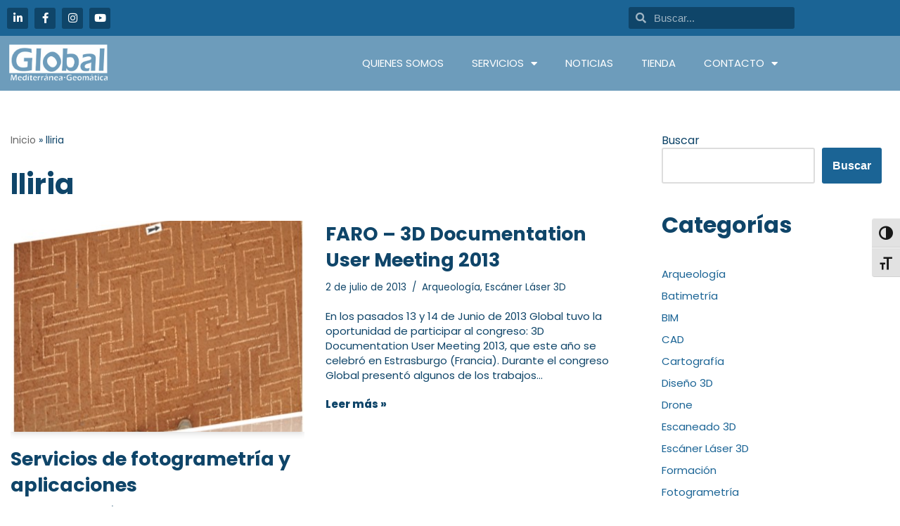

--- FILE ---
content_type: text/html; charset=UTF-8
request_url: https://www.globalmediterranea.es/tag/lliria-2/
body_size: 23801
content:
<!DOCTYPE html>
<html lang="es">
<head>
<meta charset="UTF-8">
<meta name="viewport" content="width=device-width, initial-scale=1, minimum-scale=1">
<link rel="profile" href="https://gmpg.org/xfn/11">
<meta name='robots' content='index, follow, max-image-preview:large, max-snippet:-1, max-video-preview:-1' />
<script id="cookieyes" type="text/javascript" src="https://cdn-cookieyes.com/client_data/83a700e61fdcc0fb1726b6ce/script.js"></script>
<!-- This site is optimized with the Yoast SEO plugin v26.7 - https://yoast.com/wordpress/plugins/seo/ -->
<title>lliria archivos - Global - Mediterránea&amp;Geomática</title>
<link rel="canonical" href="https://www.globalmediterranea.es/tag/lliria-2/" />
<meta property="og:locale" content="es_ES" />
<meta property="og:type" content="article" />
<meta property="og:title" content="lliria archivos - Global - Mediterránea&amp;Geomática" />
<meta property="og:url" content="https://www.globalmediterranea.es/tag/lliria-2/" />
<meta property="og:site_name" content="Global - Mediterránea&amp;Geomática" />
<meta name="twitter:card" content="summary_large_image" />
<script type="application/ld+json" class="yoast-schema-graph">{"@context":"https://schema.org","@graph":[{"@type":"CollectionPage","@id":"https://www.globalmediterranea.es/tag/lliria-2/","url":"https://www.globalmediterranea.es/tag/lliria-2/","name":"lliria archivos - Global - Mediterránea&amp;Geomática","isPartOf":{"@id":"https://www.globalmediterranea.es/#website"},"primaryImageOfPage":{"@id":"https://www.globalmediterranea.es/tag/lliria-2/#primaryimage"},"image":{"@id":"https://www.globalmediterranea.es/tag/lliria-2/#primaryimage"},"thumbnailUrl":"https://www.globalmediterranea.es/wp-content/uploads/2017/05/portada-fotogrametria.png","breadcrumb":{"@id":"https://www.globalmediterranea.es/tag/lliria-2/#breadcrumb"},"inLanguage":"es"},{"@type":"ImageObject","inLanguage":"es","@id":"https://www.globalmediterranea.es/tag/lliria-2/#primaryimage","url":"https://www.globalmediterranea.es/wp-content/uploads/2017/05/portada-fotogrametria.png","contentUrl":"https://www.globalmediterranea.es/wp-content/uploads/2017/05/portada-fotogrametria.png","width":411,"height":364,"caption":"Fotogrametría Global Mediterránea"},{"@type":"BreadcrumbList","@id":"https://www.globalmediterranea.es/tag/lliria-2/#breadcrumb","itemListElement":[{"@type":"ListItem","position":1,"name":"Inicio","item":"https://www.globalmediterranea.es/"},{"@type":"ListItem","position":2,"name":"lliria"}]},{"@type":"WebSite","@id":"https://www.globalmediterranea.es/#website","url":"https://www.globalmediterranea.es/","name":"Global - Mediterránea&amp;Geomática","description":"Global: Topografía, Cartografía, SIG, Fotogrametría, Escáner Láser 3D, Diseño 2D-3D, Arqueología, Formación","publisher":{"@id":"https://www.globalmediterranea.es/#organization"},"potentialAction":[{"@type":"SearchAction","target":{"@type":"EntryPoint","urlTemplate":"https://www.globalmediterranea.es/?s={search_term_string}"},"query-input":{"@type":"PropertyValueSpecification","valueRequired":true,"valueName":"search_term_string"}}],"inLanguage":"es"},{"@type":"Organization","@id":"https://www.globalmediterranea.es/#organization","name":"Global - Mediterránea&amp;Geomática","url":"https://www.globalmediterranea.es/","logo":{"@type":"ImageObject","inLanguage":"es","@id":"https://www.globalmediterranea.es/#/schema/logo/image/","url":"https://www.globalmediterranea.es/wp-content/uploads/2023/06/logo_azul-removebg-preview.png","contentUrl":"https://www.globalmediterranea.es/wp-content/uploads/2023/06/logo_azul-removebg-preview.png","width":789,"height":316,"caption":"Global - Mediterránea&amp;Geomática"},"image":{"@id":"https://www.globalmediterranea.es/#/schema/logo/image/"}}]}</script>
<!-- / Yoast SEO plugin. -->
<link rel="alternate" type="application/rss+xml" title="Global - Mediterránea&amp;Geomática &raquo; Feed" href="https://www.globalmediterranea.es/feed/" />
<link rel="alternate" type="application/rss+xml" title="Global - Mediterránea&amp;Geomática &raquo; Feed de los comentarios" href="https://www.globalmediterranea.es/comments/feed/" />
<link rel="alternate" type="application/rss+xml" title="Global - Mediterránea&amp;Geomática &raquo; Etiqueta lliria del feed" href="https://www.globalmediterranea.es/tag/lliria-2/feed/" />
<style id='wp-img-auto-sizes-contain-inline-css'>
img:is([sizes=auto i],[sizes^="auto," i]){contain-intrinsic-size:3000px 1500px}
/*# sourceURL=wp-img-auto-sizes-contain-inline-css */
</style>
<style id='wp-emoji-styles-inline-css'>
img.wp-smiley, img.emoji {
display: inline !important;
border: none !important;
box-shadow: none !important;
height: 1em !important;
width: 1em !important;
margin: 0 0.07em !important;
vertical-align: -0.1em !important;
background: none !important;
padding: 0 !important;
}
/*# sourceURL=wp-emoji-styles-inline-css */
</style>
<link rel='stylesheet' id='wp-block-library-css' href='//www.globalmediterranea.es/wp-content/cache/wpfc-minified/6nc5i5pm/fa3q1.css' media='all' />
<style id='classic-theme-styles-inline-css'>
/*! This file is auto-generated */
.wp-block-button__link{color:#fff;background-color:#32373c;border-radius:9999px;box-shadow:none;text-decoration:none;padding:calc(.667em + 2px) calc(1.333em + 2px);font-size:1.125em}.wp-block-file__button{background:#32373c;color:#fff;text-decoration:none}
/*# sourceURL=/wp-includes/css/classic-themes.min.css */
</style>
<style id='global-styles-inline-css'>
:root{--wp--preset--aspect-ratio--square: 1;--wp--preset--aspect-ratio--4-3: 4/3;--wp--preset--aspect-ratio--3-4: 3/4;--wp--preset--aspect-ratio--3-2: 3/2;--wp--preset--aspect-ratio--2-3: 2/3;--wp--preset--aspect-ratio--16-9: 16/9;--wp--preset--aspect-ratio--9-16: 9/16;--wp--preset--color--black: #000000;--wp--preset--color--cyan-bluish-gray: #abb8c3;--wp--preset--color--white: #ffffff;--wp--preset--color--pale-pink: #f78da7;--wp--preset--color--vivid-red: #cf2e2e;--wp--preset--color--luminous-vivid-orange: #ff6900;--wp--preset--color--luminous-vivid-amber: #fcb900;--wp--preset--color--light-green-cyan: #7bdcb5;--wp--preset--color--vivid-green-cyan: #00d084;--wp--preset--color--pale-cyan-blue: #8ed1fc;--wp--preset--color--vivid-cyan-blue: #0693e3;--wp--preset--color--vivid-purple: #9b51e0;--wp--preset--color--neve-link-color: var(--nv-primary-accent);--wp--preset--color--neve-link-hover-color: var(--nv-secondary-accent);--wp--preset--color--nv-site-bg: var(--nv-site-bg);--wp--preset--color--nv-light-bg: var(--nv-light-bg);--wp--preset--color--nv-dark-bg: var(--nv-dark-bg);--wp--preset--color--neve-text-color: var(--nv-text-color);--wp--preset--color--nv-text-dark-bg: var(--nv-text-dark-bg);--wp--preset--color--nv-c-1: var(--nv-c-1);--wp--preset--color--nv-c-2: var(--nv-c-2);--wp--preset--gradient--vivid-cyan-blue-to-vivid-purple: linear-gradient(135deg,rgb(6,147,227) 0%,rgb(155,81,224) 100%);--wp--preset--gradient--light-green-cyan-to-vivid-green-cyan: linear-gradient(135deg,rgb(122,220,180) 0%,rgb(0,208,130) 100%);--wp--preset--gradient--luminous-vivid-amber-to-luminous-vivid-orange: linear-gradient(135deg,rgb(252,185,0) 0%,rgb(255,105,0) 100%);--wp--preset--gradient--luminous-vivid-orange-to-vivid-red: linear-gradient(135deg,rgb(255,105,0) 0%,rgb(207,46,46) 100%);--wp--preset--gradient--very-light-gray-to-cyan-bluish-gray: linear-gradient(135deg,rgb(238,238,238) 0%,rgb(169,184,195) 100%);--wp--preset--gradient--cool-to-warm-spectrum: linear-gradient(135deg,rgb(74,234,220) 0%,rgb(151,120,209) 20%,rgb(207,42,186) 40%,rgb(238,44,130) 60%,rgb(251,105,98) 80%,rgb(254,248,76) 100%);--wp--preset--gradient--blush-light-purple: linear-gradient(135deg,rgb(255,206,236) 0%,rgb(152,150,240) 100%);--wp--preset--gradient--blush-bordeaux: linear-gradient(135deg,rgb(254,205,165) 0%,rgb(254,45,45) 50%,rgb(107,0,62) 100%);--wp--preset--gradient--luminous-dusk: linear-gradient(135deg,rgb(255,203,112) 0%,rgb(199,81,192) 50%,rgb(65,88,208) 100%);--wp--preset--gradient--pale-ocean: linear-gradient(135deg,rgb(255,245,203) 0%,rgb(182,227,212) 50%,rgb(51,167,181) 100%);--wp--preset--gradient--electric-grass: linear-gradient(135deg,rgb(202,248,128) 0%,rgb(113,206,126) 100%);--wp--preset--gradient--midnight: linear-gradient(135deg,rgb(2,3,129) 0%,rgb(40,116,252) 100%);--wp--preset--font-size--small: 13px;--wp--preset--font-size--medium: 20px;--wp--preset--font-size--large: 36px;--wp--preset--font-size--x-large: 42px;--wp--preset--spacing--20: 0.44rem;--wp--preset--spacing--30: 0.67rem;--wp--preset--spacing--40: 1rem;--wp--preset--spacing--50: 1.5rem;--wp--preset--spacing--60: 2.25rem;--wp--preset--spacing--70: 3.38rem;--wp--preset--spacing--80: 5.06rem;--wp--preset--shadow--natural: 6px 6px 9px rgba(0, 0, 0, 0.2);--wp--preset--shadow--deep: 12px 12px 50px rgba(0, 0, 0, 0.4);--wp--preset--shadow--sharp: 6px 6px 0px rgba(0, 0, 0, 0.2);--wp--preset--shadow--outlined: 6px 6px 0px -3px rgb(255, 255, 255), 6px 6px rgb(0, 0, 0);--wp--preset--shadow--crisp: 6px 6px 0px rgb(0, 0, 0);}:where(.is-layout-flex){gap: 0.5em;}:where(.is-layout-grid){gap: 0.5em;}body .is-layout-flex{display: flex;}.is-layout-flex{flex-wrap: wrap;align-items: center;}.is-layout-flex > :is(*, div){margin: 0;}body .is-layout-grid{display: grid;}.is-layout-grid > :is(*, div){margin: 0;}:where(.wp-block-columns.is-layout-flex){gap: 2em;}:where(.wp-block-columns.is-layout-grid){gap: 2em;}:where(.wp-block-post-template.is-layout-flex){gap: 1.25em;}:where(.wp-block-post-template.is-layout-grid){gap: 1.25em;}.has-black-color{color: var(--wp--preset--color--black) !important;}.has-cyan-bluish-gray-color{color: var(--wp--preset--color--cyan-bluish-gray) !important;}.has-white-color{color: var(--wp--preset--color--white) !important;}.has-pale-pink-color{color: var(--wp--preset--color--pale-pink) !important;}.has-vivid-red-color{color: var(--wp--preset--color--vivid-red) !important;}.has-luminous-vivid-orange-color{color: var(--wp--preset--color--luminous-vivid-orange) !important;}.has-luminous-vivid-amber-color{color: var(--wp--preset--color--luminous-vivid-amber) !important;}.has-light-green-cyan-color{color: var(--wp--preset--color--light-green-cyan) !important;}.has-vivid-green-cyan-color{color: var(--wp--preset--color--vivid-green-cyan) !important;}.has-pale-cyan-blue-color{color: var(--wp--preset--color--pale-cyan-blue) !important;}.has-vivid-cyan-blue-color{color: var(--wp--preset--color--vivid-cyan-blue) !important;}.has-vivid-purple-color{color: var(--wp--preset--color--vivid-purple) !important;}.has-neve-link-color-color{color: var(--wp--preset--color--neve-link-color) !important;}.has-neve-link-hover-color-color{color: var(--wp--preset--color--neve-link-hover-color) !important;}.has-nv-site-bg-color{color: var(--wp--preset--color--nv-site-bg) !important;}.has-nv-light-bg-color{color: var(--wp--preset--color--nv-light-bg) !important;}.has-nv-dark-bg-color{color: var(--wp--preset--color--nv-dark-bg) !important;}.has-neve-text-color-color{color: var(--wp--preset--color--neve-text-color) !important;}.has-nv-text-dark-bg-color{color: var(--wp--preset--color--nv-text-dark-bg) !important;}.has-nv-c-1-color{color: var(--wp--preset--color--nv-c-1) !important;}.has-nv-c-2-color{color: var(--wp--preset--color--nv-c-2) !important;}.has-black-background-color{background-color: var(--wp--preset--color--black) !important;}.has-cyan-bluish-gray-background-color{background-color: var(--wp--preset--color--cyan-bluish-gray) !important;}.has-white-background-color{background-color: var(--wp--preset--color--white) !important;}.has-pale-pink-background-color{background-color: var(--wp--preset--color--pale-pink) !important;}.has-vivid-red-background-color{background-color: var(--wp--preset--color--vivid-red) !important;}.has-luminous-vivid-orange-background-color{background-color: var(--wp--preset--color--luminous-vivid-orange) !important;}.has-luminous-vivid-amber-background-color{background-color: var(--wp--preset--color--luminous-vivid-amber) !important;}.has-light-green-cyan-background-color{background-color: var(--wp--preset--color--light-green-cyan) !important;}.has-vivid-green-cyan-background-color{background-color: var(--wp--preset--color--vivid-green-cyan) !important;}.has-pale-cyan-blue-background-color{background-color: var(--wp--preset--color--pale-cyan-blue) !important;}.has-vivid-cyan-blue-background-color{background-color: var(--wp--preset--color--vivid-cyan-blue) !important;}.has-vivid-purple-background-color{background-color: var(--wp--preset--color--vivid-purple) !important;}.has-neve-link-color-background-color{background-color: var(--wp--preset--color--neve-link-color) !important;}.has-neve-link-hover-color-background-color{background-color: var(--wp--preset--color--neve-link-hover-color) !important;}.has-nv-site-bg-background-color{background-color: var(--wp--preset--color--nv-site-bg) !important;}.has-nv-light-bg-background-color{background-color: var(--wp--preset--color--nv-light-bg) !important;}.has-nv-dark-bg-background-color{background-color: var(--wp--preset--color--nv-dark-bg) !important;}.has-neve-text-color-background-color{background-color: var(--wp--preset--color--neve-text-color) !important;}.has-nv-text-dark-bg-background-color{background-color: var(--wp--preset--color--nv-text-dark-bg) !important;}.has-nv-c-1-background-color{background-color: var(--wp--preset--color--nv-c-1) !important;}.has-nv-c-2-background-color{background-color: var(--wp--preset--color--nv-c-2) !important;}.has-black-border-color{border-color: var(--wp--preset--color--black) !important;}.has-cyan-bluish-gray-border-color{border-color: var(--wp--preset--color--cyan-bluish-gray) !important;}.has-white-border-color{border-color: var(--wp--preset--color--white) !important;}.has-pale-pink-border-color{border-color: var(--wp--preset--color--pale-pink) !important;}.has-vivid-red-border-color{border-color: var(--wp--preset--color--vivid-red) !important;}.has-luminous-vivid-orange-border-color{border-color: var(--wp--preset--color--luminous-vivid-orange) !important;}.has-luminous-vivid-amber-border-color{border-color: var(--wp--preset--color--luminous-vivid-amber) !important;}.has-light-green-cyan-border-color{border-color: var(--wp--preset--color--light-green-cyan) !important;}.has-vivid-green-cyan-border-color{border-color: var(--wp--preset--color--vivid-green-cyan) !important;}.has-pale-cyan-blue-border-color{border-color: var(--wp--preset--color--pale-cyan-blue) !important;}.has-vivid-cyan-blue-border-color{border-color: var(--wp--preset--color--vivid-cyan-blue) !important;}.has-vivid-purple-border-color{border-color: var(--wp--preset--color--vivid-purple) !important;}.has-neve-link-color-border-color{border-color: var(--wp--preset--color--neve-link-color) !important;}.has-neve-link-hover-color-border-color{border-color: var(--wp--preset--color--neve-link-hover-color) !important;}.has-nv-site-bg-border-color{border-color: var(--wp--preset--color--nv-site-bg) !important;}.has-nv-light-bg-border-color{border-color: var(--wp--preset--color--nv-light-bg) !important;}.has-nv-dark-bg-border-color{border-color: var(--wp--preset--color--nv-dark-bg) !important;}.has-neve-text-color-border-color{border-color: var(--wp--preset--color--neve-text-color) !important;}.has-nv-text-dark-bg-border-color{border-color: var(--wp--preset--color--nv-text-dark-bg) !important;}.has-nv-c-1-border-color{border-color: var(--wp--preset--color--nv-c-1) !important;}.has-nv-c-2-border-color{border-color: var(--wp--preset--color--nv-c-2) !important;}.has-vivid-cyan-blue-to-vivid-purple-gradient-background{background: var(--wp--preset--gradient--vivid-cyan-blue-to-vivid-purple) !important;}.has-light-green-cyan-to-vivid-green-cyan-gradient-background{background: var(--wp--preset--gradient--light-green-cyan-to-vivid-green-cyan) !important;}.has-luminous-vivid-amber-to-luminous-vivid-orange-gradient-background{background: var(--wp--preset--gradient--luminous-vivid-amber-to-luminous-vivid-orange) !important;}.has-luminous-vivid-orange-to-vivid-red-gradient-background{background: var(--wp--preset--gradient--luminous-vivid-orange-to-vivid-red) !important;}.has-very-light-gray-to-cyan-bluish-gray-gradient-background{background: var(--wp--preset--gradient--very-light-gray-to-cyan-bluish-gray) !important;}.has-cool-to-warm-spectrum-gradient-background{background: var(--wp--preset--gradient--cool-to-warm-spectrum) !important;}.has-blush-light-purple-gradient-background{background: var(--wp--preset--gradient--blush-light-purple) !important;}.has-blush-bordeaux-gradient-background{background: var(--wp--preset--gradient--blush-bordeaux) !important;}.has-luminous-dusk-gradient-background{background: var(--wp--preset--gradient--luminous-dusk) !important;}.has-pale-ocean-gradient-background{background: var(--wp--preset--gradient--pale-ocean) !important;}.has-electric-grass-gradient-background{background: var(--wp--preset--gradient--electric-grass) !important;}.has-midnight-gradient-background{background: var(--wp--preset--gradient--midnight) !important;}.has-small-font-size{font-size: var(--wp--preset--font-size--small) !important;}.has-medium-font-size{font-size: var(--wp--preset--font-size--medium) !important;}.has-large-font-size{font-size: var(--wp--preset--font-size--large) !important;}.has-x-large-font-size{font-size: var(--wp--preset--font-size--x-large) !important;}
:where(.wp-block-post-template.is-layout-flex){gap: 1.25em;}:where(.wp-block-post-template.is-layout-grid){gap: 1.25em;}
:where(.wp-block-term-template.is-layout-flex){gap: 1.25em;}:where(.wp-block-term-template.is-layout-grid){gap: 1.25em;}
:where(.wp-block-columns.is-layout-flex){gap: 2em;}:where(.wp-block-columns.is-layout-grid){gap: 2em;}
:root :where(.wp-block-pullquote){font-size: 1.5em;line-height: 1.6;}
/*# sourceURL=global-styles-inline-css */
</style>
<link rel='stylesheet' id='woocommerce-layout-css' href='//www.globalmediterranea.es/wp-content/cache/wpfc-minified/lwjxpgm1/fa3q1.css' media='all' />
<link rel='stylesheet' id='woocommerce-smallscreen-css' href='//www.globalmediterranea.es/wp-content/cache/wpfc-minified/l08p6eg1/fa3q1.css' media='only screen and (max-width: 768px)' />
<link rel='stylesheet' id='woocommerce-general-css' href='//www.globalmediterranea.es/wp-content/cache/wpfc-minified/3212tis1/fa3q1.css' media='all' />
<style id='woocommerce-inline-inline-css'>
.woocommerce form .form-row .required { visibility: visible; }
/*# sourceURL=woocommerce-inline-inline-css */
</style>
<link rel='stylesheet' id='ui-font-css' href='//www.globalmediterranea.es/wp-content/cache/wpfc-minified/m8c56nhd/fa3q1.css' media='all' />
<link rel='stylesheet' id='wpa-toolbar-css' href='//www.globalmediterranea.es/wp-content/cache/wpfc-minified/lcq5xsqr/fa3q1.css' media='all' />
<link rel='stylesheet' id='ui-fontsize.css-css' href='//www.globalmediterranea.es/wp-content/cache/wpfc-minified/lkbih70l/fa3q1.css' media='all' />
<style id='ui-fontsize.css-inline-css'>
html { --wpa-font-size: clamp( 24px, 1.5rem, 36px ); --wpa-h1-size : clamp( 48px, 3rem, 72px ); --wpa-h2-size : clamp( 40px, 2.5rem, 60px ); --wpa-h3-size : clamp( 32px, 2rem, 48px ); --wpa-h4-size : clamp( 28px, 1.75rem, 42px ); --wpa-sub-list-size: 1.1em; --wpa-sub-sub-list-size: 1em; } 
/*# sourceURL=ui-fontsize.css-inline-css */
</style>
<link rel='stylesheet' id='wpa-style-css' href='//www.globalmediterranea.es/wp-content/cache/wpfc-minified/e1wwkfdt/fa3q1.css' media='all' />
<style id='wpa-style-inline-css'>
:root { --admin-bar-top : 7px; }
/*# sourceURL=wpa-style-inline-css */
</style>
<link rel='stylesheet' id='neve-style-css' href='//www.globalmediterranea.es/wp-content/cache/wpfc-minified/kbpjcqqn/fa3q1.css' media='all' />
<style id='neve-style-inline-css'>
.is-menu-sidebar .header-menu-sidebar { visibility: visible; }.is-menu-sidebar.menu_sidebar_slide_left .header-menu-sidebar { transform: translate3d(0, 0, 0); left: 0; }.is-menu-sidebar.menu_sidebar_slide_right .header-menu-sidebar { transform: translate3d(0, 0, 0); right: 0; }.is-menu-sidebar.menu_sidebar_pull_right .header-menu-sidebar, .is-menu-sidebar.menu_sidebar_pull_left .header-menu-sidebar { transform: translateX(0); }.is-menu-sidebar.menu_sidebar_dropdown .header-menu-sidebar { height: auto; }.is-menu-sidebar.menu_sidebar_dropdown .header-menu-sidebar-inner { max-height: 400px; padding: 20px 0; }.is-menu-sidebar.menu_sidebar_full_canvas .header-menu-sidebar { opacity: 1; }.header-menu-sidebar .menu-item-nav-search:not(.floating) { pointer-events: none; }.header-menu-sidebar .menu-item-nav-search .is-menu-sidebar { pointer-events: unset; }@media screen and (max-width: 960px) { .builder-item.cr .item--inner { --textalign: center; --justify: center; } }
.nv-ft-post {
margin-top:60px
}
.nv-ft-post .nv-ft-wrap:not(.layout-covers){
background:var(--nv-light-bg);
}
.nv-ft-post h2{
font-size:calc( var(--fontsize, var(--h2fontsize)) * 1.3)
}
.nv-ft-post .nv-meta-list{
display:block
}
.nv-ft-post .non-grid-content{
padding:32px
}
.nv-ft-post .wp-post-image{
position:absolute;
object-fit:cover;
width:100%;
height:100%
}
.nv-ft-post:not(.layout-covers) .nv-post-thumbnail-wrap{
margin:0;
position:relative;
min-height:320px
}
.nv-meta-list li.meta:not(:last-child):after { content:"/" }.nv-meta-list .no-mobile{
display:none;
}.nv-meta-list li.last::after{
content: ""!important;
}@media (min-width: 769px) {
.nv-meta-list .no-mobile {
display: inline-block;
}
.nv-meta-list li.last:not(:last-child)::after {
content: "/" !important;
}
}
:root{ --container: 748px;--postwidth:100%; --primarybtnbg: var(--nv-primary-accent); --primarybtnhoverbg: var(--nv-primary-accent); --primarybtncolor: #fff; --secondarybtncolor: var(--nv-primary-accent); --primarybtnhovercolor: #fff; --secondarybtnhovercolor: var(--nv-primary-accent);--primarybtnborderradius:3px;--secondarybtnborderradius:3px;--secondarybtnborderwidth:3px;--btnpadding:13px 15px;--primarybtnpadding:13px 15px;--secondarybtnpadding:calc(13px - 3px) calc(15px - 3px); --bodyfontfamily: Arial,Helvetica,sans-serif; --bodyfontsize: 15px; --bodylineheight: 1.6; --bodyletterspacing: 0px; --bodyfontweight: 400; --h1fontsize: 36px; --h1fontweight: 700; --h1lineheight: 1.2; --h1letterspacing: 0px; --h1texttransform: none; --h2fontsize: 28px; --h2fontweight: 700; --h2lineheight: 1.3; --h2letterspacing: 0px; --h2texttransform: none; --h3fontsize: 24px; --h3fontweight: 700; --h3lineheight: 1.4; --h3letterspacing: 0px; --h3texttransform: none; --h4fontsize: 20px; --h4fontweight: 700; --h4lineheight: 1.6; --h4letterspacing: 0px; --h4texttransform: none; --h5fontsize: 16px; --h5fontweight: 700; --h5lineheight: 1.6; --h5letterspacing: 0px; --h5texttransform: none; --h6fontsize: 14px; --h6fontweight: 700; --h6lineheight: 1.6; --h6letterspacing: 0px; --h6texttransform: none;--formfieldborderwidth:2px;--formfieldborderradius:3px; --formfieldbgcolor: var(--nv-site-bg); --formfieldbordercolor: #dddddd; --formfieldcolor: var(--nv-text-color);--formfieldpadding:10px 12px; } .nv-index-posts{ --borderradius:0px; } .single-post-container .alignfull > [class*="__inner-container"], .single-post-container .alignwide > [class*="__inner-container"]{ max-width:718px } .single-product .alignfull > [class*="__inner-container"], .single-product .alignwide > [class*="__inner-container"]{ max-width:718px } .nv-meta-list{ --avatarsize: 20px; } .single .nv-meta-list{ --avatarsize: 20px; } .neve-main{ --boxshadow:0 3px 6px -5px rgba(0, 0, 0, 0.1), 0 4px 8px rgba(0, 0, 0, 0.1); } .nv-is-boxed.nv-comments-wrap{ --padding:20px; } .nv-is-boxed.comment-respond{ --padding:20px; } .single:not(.single-product), .page{ --c-vspace:0 0 0 0;; } .scroll-to-top{ --color: var(--nv-text-dark-bg);--padding:8px 10px; --borderradius: 3px; --bgcolor: var(--nv-primary-accent); --hovercolor: var(--nv-text-dark-bg); --hoverbgcolor: var(--nv-primary-accent);--size:16px; } .global-styled{ --bgcolor: var(--nv-site-bg); } .header-top{ --rowbcolor: var(--nv-light-bg); --color: var(--nv-text-color); --bgcolor: var(--nv-site-bg); } .header-main{ --rowbcolor: var(--nv-light-bg); --color: var(--nv-text-color); --bgcolor: var(--nv-site-bg); } .header-bottom{ --rowbcolor: var(--nv-light-bg); --color: var(--nv-text-color); --bgcolor: var(--nv-site-bg); } .header-menu-sidebar-bg{ --justify: flex-start; --textalign: left;--flexg: 1;--wrapdropdownwidth: auto; --color: var(--nv-text-color); --bgcolor: var(--nv-site-bg); } .header-menu-sidebar{ width: 360px; } .builder-item--logo{ --maxwidth: 120px; --fs: 24px;--padding:10px 0;--margin:0; --textalign: left;--justify: flex-start; } .builder-item--nav-icon,.header-menu-sidebar .close-sidebar-panel .navbar-toggle{ --borderradius:0; } .builder-item--nav-icon{ --label-margin:0 5px 0 0;;--padding:10px 15px;--margin:0; } .builder-item--primary-menu{ --hovercolor: var(--nv-secondary-accent); --hovertextcolor: var(--nv-text-color); --activecolor: var(--nv-primary-accent); --spacing: 20px; --height: 25px;--padding:0;--margin:0; --fontsize: 1em; --lineheight: 1.6; --letterspacing: 0px; --fontweight: 500; --texttransform: none; --iconsize: 1em; } .hfg-is-group.has-primary-menu .inherit-ff{ --inheritedfw: 500; } .footer-top-inner .row{ grid-template-columns:1fr 1fr 1fr; --valign: flex-start; } .footer-top{ --rowbcolor: var(--nv-light-bg); --color: var(--nv-text-color); --bgcolor: var(--nv-site-bg); } .footer-main-inner .row{ grid-template-columns:1fr 1fr 1fr; --valign: center; } .footer-main{ --rowbcolor: var(--nv-light-bg); --color: var(--nv-site-bg); --bgcolor: #0e2c37; } .footer-bottom-inner .row{ grid-template-columns:1fr 1fr 1fr; --valign: flex-start; } .footer-bottom{ --rowbcolor: var(--nv-light-bg); --color: #0e2c37; --bgcolor: #0e2c37; } .builder-item--footer-one-widgets{ --padding:0;--margin:0; --textalign: left;--justify: flex-start; } @media(min-width: 576px){ :root{ --container: 992px;--postwidth:50%;--btnpadding:13px 15px;--primarybtnpadding:13px 15px;--secondarybtnpadding:calc(13px - 3px) calc(15px - 3px); --bodyfontsize: 16px; --bodylineheight: 1.6; --bodyletterspacing: 0px; --h1fontsize: 38px; --h1lineheight: 1.2; --h1letterspacing: 0px; --h2fontsize: 30px; --h2lineheight: 1.2; --h2letterspacing: 0px; --h3fontsize: 26px; --h3lineheight: 1.4; --h3letterspacing: 0px; --h4fontsize: 22px; --h4lineheight: 1.5; --h4letterspacing: 0px; --h5fontsize: 18px; --h5lineheight: 1.6; --h5letterspacing: 0px; --h6fontsize: 14px; --h6lineheight: 1.6; --h6letterspacing: 0px; } .single-post-container .alignfull > [class*="__inner-container"], .single-post-container .alignwide > [class*="__inner-container"]{ max-width:962px } .single-product .alignfull > [class*="__inner-container"], .single-product .alignwide > [class*="__inner-container"]{ max-width:962px } .nv-meta-list{ --avatarsize: 20px; } .single .nv-meta-list{ --avatarsize: 20px; } .nv-is-boxed.nv-comments-wrap{ --padding:30px; } .nv-is-boxed.comment-respond{ --padding:30px; } .single:not(.single-product), .page{ --c-vspace:0 0 0 0;; } .scroll-to-top{ --padding:8px 10px;--size:16px; } .header-menu-sidebar-bg{ --justify: flex-start; --textalign: left;--flexg: 1;--wrapdropdownwidth: auto; } .header-menu-sidebar{ width: 360px; } .builder-item--logo{ --maxwidth: 120px; --fs: 24px;--padding:10px 0;--margin:0; --textalign: left;--justify: flex-start; } .builder-item--nav-icon{ --label-margin:0 5px 0 0;;--padding:10px 15px;--margin:0; } .builder-item--primary-menu{ --spacing: 20px; --height: 25px;--padding:0;--margin:0; --fontsize: 1em; --lineheight: 1.6; --letterspacing: 0px; --iconsize: 1em; } .builder-item--footer-one-widgets{ --padding:0;--margin:0; --textalign: left;--justify: flex-start; } }@media(min-width: 960px){ :root{ --container: 1400px;--postwidth:50%;--btnpadding:13px 15px;--primarybtnpadding:13px 15px;--secondarybtnpadding:calc(13px - 3px) calc(15px - 3px); --bodyfontsize: 16px; --bodylineheight: 1.7; --bodyletterspacing: 0px; --h1fontsize: 40px; --h1lineheight: 1.1; --h1letterspacing: 0px; --h2fontsize: 32px; --h2lineheight: 1.2; --h2letterspacing: 0px; --h3fontsize: 28px; --h3lineheight: 1.4; --h3letterspacing: 0px; --h4fontsize: 24px; --h4lineheight: 1.5; --h4letterspacing: 0px; --h5fontsize: 20px; --h5lineheight: 1.6; --h5letterspacing: 0px; --h6fontsize: 16px; --h6lineheight: 1.6; --h6letterspacing: 0px; } body:not(.single):not(.archive):not(.blog):not(.search):not(.error404) .neve-main > .container .col, body.post-type-archive-course .neve-main > .container .col, body.post-type-archive-llms_membership .neve-main > .container .col{ max-width: 100%; } body:not(.single):not(.archive):not(.blog):not(.search):not(.error404) .nv-sidebar-wrap, body.post-type-archive-course .nv-sidebar-wrap, body.post-type-archive-llms_membership .nv-sidebar-wrap{ max-width: 0%; } .neve-main > .archive-container .nv-index-posts.col{ max-width: 70%; } .neve-main > .archive-container .nv-sidebar-wrap{ max-width: 30%; } .neve-main > .single-post-container .nv-single-post-wrap.col{ max-width: 70%; } .single-post-container .alignfull > [class*="__inner-container"], .single-post-container .alignwide > [class*="__inner-container"]{ max-width:950px } .container-fluid.single-post-container .alignfull > [class*="__inner-container"], .container-fluid.single-post-container .alignwide > [class*="__inner-container"]{ max-width:calc(70% + 15px) } .neve-main > .single-post-container .nv-sidebar-wrap{ max-width: 30%; } .archive.woocommerce .neve-main > .shop-container .nv-shop.col{ max-width: 100%; } .archive.woocommerce .neve-main > .shop-container .nv-sidebar-wrap{ max-width: 0%; } .single-product .neve-main > .shop-container .nv-shop.col{ max-width: 100%; } .single-product .alignfull > [class*="__inner-container"], .single-product .alignwide > [class*="__inner-container"]{ max-width:1370px } .single-product .container-fluid .alignfull > [class*="__inner-container"], .single-product .alignwide > [class*="__inner-container"]{ max-width:calc(100% + 15px) } .single-product .neve-main > .shop-container .nv-sidebar-wrap{ max-width: 0%; } .nv-meta-list{ --avatarsize: 20px; } .single .nv-meta-list{ --avatarsize: 20px; } .blog .blog-entry-title, .archive .blog-entry-title{ --fontsize: 27px; } .nv-is-boxed.nv-comments-wrap{ --padding:40px; } .nv-is-boxed.comment-respond{ --padding:40px; } .single:not(.single-product), .page{ --c-vspace:0 0 0 0;; } .scroll-to-top{ --padding:8px 10px;--size:16px; } .header-menu-sidebar-bg{ --justify: flex-start; --textalign: left;--flexg: 1;--wrapdropdownwidth: auto; } .header-menu-sidebar{ width: 360px; } .builder-item--logo{ --maxwidth: 120px; --fs: 24px;--padding:10px 0;--margin:0; --textalign: left;--justify: flex-start; } .builder-item--nav-icon{ --label-margin:0 5px 0 0;;--padding:10px 15px;--margin:0; } .builder-item--primary-menu{ --spacing: 20px; --height: 25px;--padding:0;--margin:0; --fontsize: 1em; --lineheight: 1.6; --letterspacing: 0px; --iconsize: 1em; } .footer-main{ --height:316px; } .builder-item--footer-one-widgets{ --padding:0;--margin:0; --textalign: left;--justify: flex-start; } }.nv-content-wrap .elementor a:not(.button):not(.wp-block-file__button){ text-decoration: none; }.scroll-to-top {right: 20px; border: none; position: fixed; bottom: 30px; display: none; opacity: 0; visibility: hidden; transition: opacity 0.3s ease-in-out, visibility 0.3s ease-in-out; align-items: center; justify-content: center; z-index: 999; } @supports (-webkit-overflow-scrolling: touch) { .scroll-to-top { bottom: 74px; } } .scroll-to-top.image { background-position: center; } .scroll-to-top .scroll-to-top-image { width: 100%; height: 100%; } .scroll-to-top .scroll-to-top-label { margin: 0; padding: 5px; } .scroll-to-top:hover { text-decoration: none; } .scroll-to-top.scroll-to-top-left {left: 20px; right: unset;} .scroll-to-top.scroll-show-mobile { display: flex; } @media (min-width: 960px) { .scroll-to-top { display: flex; } }.scroll-to-top { color: var(--color); padding: var(--padding); border-radius: var(--borderradius); background: var(--bgcolor); } .scroll-to-top:hover, .scroll-to-top:focus { color: var(--hovercolor); background: var(--hoverbgcolor); } .scroll-to-top-icon, .scroll-to-top.image .scroll-to-top-image { width: var(--size); height: var(--size); } .scroll-to-top-image { background-image: var(--bgimage); background-size: cover; }:root{--nv-primary-accent:#1b6495;--nv-secondary-accent:#1b6495;--nv-site-bg:#ffffff;--nv-light-bg:#f4f5f7;--nv-dark-bg:#121212;--nv-text-color:#272626;--nv-text-dark-bg:#ffffff;--nv-c-1:#278cd0;--nv-c-2:#144c71;--nv-fallback-ff:Arial, Helvetica, sans-serif;}
:root{--e-global-color-nvprimaryaccent:#1b6495;--e-global-color-nvsecondaryaccent:#1b6495;--e-global-color-nvsitebg:#ffffff;--e-global-color-nvlightbg:#f4f5f7;--e-global-color-nvdarkbg:#121212;--e-global-color-nvtextcolor:#272626;--e-global-color-nvtextdarkbg:#ffffff;--e-global-color-nvc1:#278cd0;--e-global-color-nvc2:#144c71;}
/*# sourceURL=neve-style-inline-css */
</style>
<link rel='stylesheet' id='neve-child-style-css' href='//www.globalmediterranea.es/wp-content/cache/wpfc-minified/qsleq7zz/fa3q1.css' media='all' />
<link rel='stylesheet' id='neve-woocommerce-css' href='//www.globalmediterranea.es/wp-content/cache/wpfc-minified/2mulmybx/fa3q1.css' media='all' />
<link rel='stylesheet' id='elementor-frontend-css' href='//www.globalmediterranea.es/wp-content/cache/wpfc-minified/foms59yz/fa3q1.css' media='all' />
<link rel='stylesheet' id='widget-social-icons-css' href='//www.globalmediterranea.es/wp-content/cache/wpfc-minified/mow1tvr9/fa3q1.css' media='all' />
<link rel='stylesheet' id='e-apple-webkit-css' href='//www.globalmediterranea.es/wp-content/cache/wpfc-minified/2xvitr6s/fa3q1.css' media='all' />
<link rel='stylesheet' id='widget-search-form-css' href='//www.globalmediterranea.es/wp-content/cache/wpfc-minified/e2i6itjr/fa3q1.css' media='all' />
<link rel='stylesheet' id='elementor-icons-shared-0-css' href='//www.globalmediterranea.es/wp-content/cache/wpfc-minified/1e2li19t/fa3q1.css' media='all' />
<link rel='stylesheet' id='elementor-icons-fa-solid-css' href='//www.globalmediterranea.es/wp-content/cache/wpfc-minified/fi5qzcwy/fa3q1.css' media='all' />
<link rel='stylesheet' id='widget-image-css' href='//www.globalmediterranea.es/wp-content/cache/wpfc-minified/g3epafk/fa3q1.css' media='all' />
<link rel='stylesheet' id='widget-nav-menu-css' href='//www.globalmediterranea.es/wp-content/cache/wpfc-minified/efcluply/fa3q1.css' media='all' />
<link rel='stylesheet' id='e-sticky-css' href='//www.globalmediterranea.es/wp-content/cache/wpfc-minified/dig9ri2l/fa3q1.css' media='all' />
<link rel='stylesheet' id='widget-heading-css' href='//www.globalmediterranea.es/wp-content/cache/wpfc-minified/96lh0ozu/fa3q1.css' media='all' />
<link rel='stylesheet' id='widget-icon-list-css' href='//www.globalmediterranea.es/wp-content/cache/wpfc-minified/8k6nvn7c/fa3q1.css' media='all' />
<link rel='stylesheet' id='widget-divider-css' href='//www.globalmediterranea.es/wp-content/cache/wpfc-minified/dhxzyrg1/fa3q1.css' media='all' />
<link rel='stylesheet' id='widget-form-css' href='//www.globalmediterranea.es/wp-content/cache/wpfc-minified/q91v839y/fa3q1.css' media='all' />
<link rel='stylesheet' id='e-animation-fadeIn-css' href='//www.globalmediterranea.es/wp-content/cache/wpfc-minified/m8c1xv4s/fa3q1.css' media='all' />
<link rel='stylesheet' id='e-popup-css' href='//www.globalmediterranea.es/wp-content/cache/wpfc-minified/d6nm5yws/fa3q1.css' media='all' />
<link rel='stylesheet' id='elementor-icons-css' href='//www.globalmediterranea.es/wp-content/cache/wpfc-minified/lyhsocvb/fa3q1.css' media='all' />
<link rel='stylesheet' id='elementor-post-5-css' href='https://www.globalmediterranea.es/wp-content/uploads/elementor/css/post-5.css?ver=1768808405' media='all' />
<link rel='stylesheet' id='elementor-post-9707-css' href='https://www.globalmediterranea.es/wp-content/uploads/elementor/css/post-9707.css?ver=1768808405' media='all' />
<link rel='stylesheet' id='elementor-post-9915-css' href='https://www.globalmediterranea.es/wp-content/uploads/elementor/css/post-9915.css?ver=1768808405' media='all' />
<link rel='stylesheet' id='elementor-post-9979-css' href='https://www.globalmediterranea.es/wp-content/uploads/elementor/css/post-9979.css?ver=1768808405' media='all' />
<link rel='stylesheet' id='sib-front-css-css' href='//www.globalmediterranea.es/wp-content/cache/wpfc-minified/30whvo2n/fa3q1.css' media='all' />
<link rel='stylesheet' id='elementor-gf-local-poppins-css' href='//www.globalmediterranea.es/wp-content/cache/wpfc-minified/qvddgdq1/fa3q1.css' media='all' />
<link rel='stylesheet' id='elementor-gf-local-archivo-css' href='//www.globalmediterranea.es/wp-content/cache/wpfc-minified/2mx56d55/fa3q1.css' media='all' />
<link rel='stylesheet' id='elementor-gf-local-chivo-css' href='//www.globalmediterranea.es/wp-content/cache/wpfc-minified/lkgfu532/fa3q1.css' media='all' />
<link rel='stylesheet' id='elementor-icons-fa-brands-css' href='//www.globalmediterranea.es/wp-content/cache/wpfc-minified/mp01d88a/fa3q1.css' media='all' />
<script src='//www.globalmediterranea.es/wp-content/cache/wpfc-minified/fr4hn3m4/fa3q1.js' type="text/javascript"></script>
<!-- <script src="https://www.globalmediterranea.es/wp-includes/js/jquery/jquery.min.js?ver=3.7.1" id="jquery-core-js"></script> -->
<!-- <script src="https://www.globalmediterranea.es/wp-includes/js/jquery/jquery-migrate.min.js?ver=3.4.1" id="jquery-migrate-js"></script> -->
<!-- <script src="https://www.globalmediterranea.es/wp-content/plugins/woocommerce/assets/js/jquery-blockui/jquery.blockUI.min.js?ver=2.7.0-wc.10.4.3" id="wc-jquery-blockui-js" defer data-wp-strategy="defer"></script> -->
<script id="wc-add-to-cart-js-extra">
var wc_add_to_cart_params = {"ajax_url":"/wp-admin/admin-ajax.php","wc_ajax_url":"/?wc-ajax=%%endpoint%%","i18n_view_cart":"Ver carrito","cart_url":"https://www.globalmediterranea.es/carrito/","is_cart":"","cart_redirect_after_add":"no"};
//# sourceURL=wc-add-to-cart-js-extra
</script>
<script src='//www.globalmediterranea.es/wp-content/cache/wpfc-minified/dq371lo5/fa3q1.js' type="text/javascript"></script>
<!-- <script src="https://www.globalmediterranea.es/wp-content/plugins/woocommerce/assets/js/frontend/add-to-cart.min.js?ver=10.4.3" id="wc-add-to-cart-js" defer data-wp-strategy="defer"></script> -->
<!-- <script src="https://www.globalmediterranea.es/wp-content/plugins/woocommerce/assets/js/js-cookie/js.cookie.min.js?ver=2.1.4-wc.10.4.3" id="wc-js-cookie-js" defer data-wp-strategy="defer"></script> -->
<script id="woocommerce-js-extra">
var woocommerce_params = {"ajax_url":"/wp-admin/admin-ajax.php","wc_ajax_url":"/?wc-ajax=%%endpoint%%","i18n_password_show":"Mostrar contrase\u00f1a","i18n_password_hide":"Ocultar contrase\u00f1a"};
//# sourceURL=woocommerce-js-extra
</script>
<script src='//www.globalmediterranea.es/wp-content/cache/wpfc-minified/dtqkby5j/fa3q1.js' type="text/javascript"></script>
<!-- <script src="https://www.globalmediterranea.es/wp-content/plugins/woocommerce/assets/js/frontend/woocommerce.min.js?ver=10.4.3" id="woocommerce-js" defer data-wp-strategy="defer"></script> -->
<script id="sib-front-js-js-extra">
var sibErrMsg = {"invalidMail":"Please fill out valid email address","requiredField":"Please fill out required fields","invalidDateFormat":"Please fill out valid date format","invalidSMSFormat":"Please fill out valid phone number"};
var ajax_sib_front_object = {"ajax_url":"https://www.globalmediterranea.es/wp-admin/admin-ajax.php","ajax_nonce":"31f63deb08","flag_url":"https://www.globalmediterranea.es/wp-content/plugins/mailin/img/flags/"};
//# sourceURL=sib-front-js-js-extra
</script>
<script src='//www.globalmediterranea.es/wp-content/cache/wpfc-minified/98zavff1/fa3q1.js' type="text/javascript"></script>
<!-- <script src="https://www.globalmediterranea.es/wp-content/plugins/mailin/js/mailin-front.js?ver=1768808207" id="sib-front-js-js"></script> -->
<link rel="https://api.w.org/" href="https://www.globalmediterranea.es/wp-json/" /><link rel="alternate" title="JSON" type="application/json" href="https://www.globalmediterranea.es/wp-json/wp/v2/tags/17" /><link rel="EditURI" type="application/rsd+xml" title="RSD" href="https://www.globalmediterranea.es/xmlrpc.php?rsd" />
<meta name="generator" content="WordPress 6.9" />
<meta name="generator" content="WooCommerce 10.4.3" />
<noscript><style>.woocommerce-product-gallery{ opacity: 1 !important; }</style></noscript>
<meta name="generator" content="Elementor 3.34.1; features: additional_custom_breakpoints; settings: css_print_method-external, google_font-enabled, font_display-swap">
<!-- Global site tag (gtag.js) - Google Analytics -->
<script async src="https://www.googletagmanager.com/gtag/js?id=UA-90750075-1"></script>
<script>
window.dataLayer = window.dataLayer || [];
function gtag(){dataLayer.push(arguments);}
gtag('js', new Date());
gtag('config', 'UA-90750075-1');
</script>
<style>
.e-con.e-parent:nth-of-type(n+4):not(.e-lazyloaded):not(.e-no-lazyload),
.e-con.e-parent:nth-of-type(n+4):not(.e-lazyloaded):not(.e-no-lazyload) * {
background-image: none !important;
}
@media screen and (max-height: 1024px) {
.e-con.e-parent:nth-of-type(n+3):not(.e-lazyloaded):not(.e-no-lazyload),
.e-con.e-parent:nth-of-type(n+3):not(.e-lazyloaded):not(.e-no-lazyload) * {
background-image: none !important;
}
}
@media screen and (max-height: 640px) {
.e-con.e-parent:nth-of-type(n+2):not(.e-lazyloaded):not(.e-no-lazyload),
.e-con.e-parent:nth-of-type(n+2):not(.e-lazyloaded):not(.e-no-lazyload) * {
background-image: none !important;
}
}
</style>
<link rel="icon" href="https://www.globalmediterranea.es/wp-content/uploads/2023/06/cropped-favicon-04-32x32.png" sizes="32x32" />
<link rel="icon" href="https://www.globalmediterranea.es/wp-content/uploads/2023/06/cropped-favicon-04-192x192.png" sizes="192x192" />
<link rel="apple-touch-icon" href="https://www.globalmediterranea.es/wp-content/uploads/2023/06/cropped-favicon-04-180x180.png" />
<meta name="msapplication-TileImage" content="https://www.globalmediterranea.es/wp-content/uploads/2023/06/cropped-favicon-04-270x270.png" />
<style id="wp-custom-css">
.nv-woo-filters{display:none;}
.single-post #content ul{list-style: disc;}
.single-post #content ul li{margin-left: 21px;
margin-bottom: 12px;}
.nv-post-thumbnail-wrap img {
height: 300px;
object-fit: cover;
}
/* Justificar el texto solo en las entradas del blog */
.single-post p {
text-align: justify;
}
</style>
</head>
<body  class="archive tag tag-lliria-2 tag-17 wp-custom-logo wp-theme-neve wp-child-theme-neve-child-master theme-neve woocommerce-no-js  nv-blog-grid nv-sidebar-right menu_sidebar_slide_left elementor-default elementor-kit-5" id="neve_body"  >
<div class="wrapper">
<header class="header"  >
<a class="neve-skip-link show-on-focus" href="#content" >
Saltar al contenido		</a>
<header data-elementor-type="header" data-elementor-id="9707" class="elementor elementor-9707 elementor-location-header" data-elementor-post-type="elementor_library">
<section class="elementor-section elementor-top-section elementor-element elementor-element-82181d6 elementor-section-content-middle elementor-section-boxed elementor-section-height-default elementor-section-height-default" data-id="82181d6" data-element_type="section" data-settings="{&quot;background_background&quot;:&quot;classic&quot;}">
<div class="elementor-container elementor-column-gap-default">
<div class="elementor-column elementor-col-50 elementor-top-column elementor-element elementor-element-52801bb" data-id="52801bb" data-element_type="column">
<div class="elementor-widget-wrap elementor-element-populated">
<div class="elementor-element elementor-element-8b6418d e-grid-align-left elementor-shape-rounded elementor-grid-0 elementor-widget elementor-widget-social-icons" data-id="8b6418d" data-element_type="widget" data-widget_type="social-icons.default">
<div class="elementor-widget-container">
<div class="elementor-social-icons-wrapper elementor-grid" role="list">
<span class="elementor-grid-item" role="listitem">
<a class="elementor-icon elementor-social-icon elementor-social-icon-linkedin-in elementor-repeater-item-4fe4e1d" href="https://www.linkedin.com/company/global-geomatica-s-l-/" target="_blank">
<span class="elementor-screen-only">Linkedin-in</span>
<i aria-hidden="true" class="fab fa-linkedin-in"></i>					</a>
</span>
<span class="elementor-grid-item" role="listitem">
<a class="elementor-icon elementor-social-icon elementor-social-icon-facebook-f elementor-repeater-item-2c8b30b" href="https://www.facebook.com/GlobalMediterraneaGeomatica/" target="_blank">
<span class="elementor-screen-only">Facebook-f</span>
<i aria-hidden="true" class="fab fa-facebook-f"></i>					</a>
</span>
<span class="elementor-grid-item" role="listitem">
<a class="elementor-icon elementor-social-icon elementor-social-icon-instagram elementor-repeater-item-f86fc5a" href="https://www.instagram.com/globalmediterraneavlc/" target="_blank">
<span class="elementor-screen-only">Instagram</span>
<i aria-hidden="true" class="fab fa-instagram"></i>					</a>
</span>
<span class="elementor-grid-item" role="listitem">
<a class="elementor-icon elementor-social-icon elementor-social-icon-youtube elementor-repeater-item-c112374" href="https://www.youtube.com/channel/UCEUOzXKaDGicMNnJxgYLDjA/videos" target="_blank">
<span class="elementor-screen-only">Youtube</span>
<i aria-hidden="true" class="fab fa-youtube"></i>					</a>
</span>
</div>
</div>
</div>
</div>
</div>
<div class="elementor-column elementor-col-50 elementor-top-column elementor-element elementor-element-0ad7a7d" data-id="0ad7a7d" data-element_type="column">
<div class="elementor-widget-wrap elementor-element-populated">
<div class="elementor-element elementor-element-0944991 elementor-search-form--skin-minimal elementor-widget__width-auto elementor-widget elementor-widget-search-form" data-id="0944991" data-element_type="widget" data-settings="{&quot;skin&quot;:&quot;minimal&quot;}" data-widget_type="search-form.default">
<div class="elementor-widget-container">
<search role="search">
<form class="elementor-search-form" action="https://www.globalmediterranea.es" method="get">
<div class="elementor-search-form__container">
<label class="elementor-screen-only" for="elementor-search-form-0944991">Buscar</label>
<div class="elementor-search-form__icon">
<i aria-hidden="true" class="fas fa-search"></i>							<span class="elementor-screen-only">Buscar</span>
</div>
<input id="elementor-search-form-0944991" placeholder="Buscar..." class="elementor-search-form__input" type="search" name="s" value="">
</div>
</form>
</search>
</div>
</div>
</div>
</div>
</div>
</section>
<section class="elementor-section elementor-top-section elementor-element elementor-element-f9a9649 elementor-section-boxed elementor-section-height-default elementor-section-height-default" data-id="f9a9649" data-element_type="section" data-settings="{&quot;background_background&quot;:&quot;classic&quot;,&quot;sticky&quot;:&quot;top&quot;,&quot;sticky_on&quot;:[&quot;desktop&quot;,&quot;tablet&quot;,&quot;mobile&quot;],&quot;sticky_offset&quot;:0,&quot;sticky_effects_offset&quot;:0,&quot;sticky_anchor_link_offset&quot;:0}">
<div class="elementor-container elementor-column-gap-default">
<div class="elementor-column elementor-col-33 elementor-top-column elementor-element elementor-element-d0ceaeb" data-id="d0ceaeb" data-element_type="column">
<div class="elementor-widget-wrap elementor-element-populated">
<div class="elementor-element elementor-element-81b2d29 elementor-widget elementor-widget-theme-site-logo elementor-widget-image" data-id="81b2d29" data-element_type="widget" data-widget_type="theme-site-logo.default">
<div class="elementor-widget-container">
<a href="https://www.globalmediterranea.es">
<img fetchpriority="high" width="789" height="316" src="https://www.globalmediterranea.es/wp-content/uploads/2023/06/logo_azul-removebg-preview.png" class="attachment-full size-full wp-image-11575" alt="Global Mediterránea-Geomática Logo" srcset="https://www.globalmediterranea.es/wp-content/uploads/2023/06/logo_azul-removebg-preview.png 789w, https://www.globalmediterranea.es/wp-content/uploads/2023/06/logo_azul-removebg-preview-300x120.png 300w, https://www.globalmediterranea.es/wp-content/uploads/2023/06/logo_azul-removebg-preview-768x308.png 768w, https://www.globalmediterranea.es/wp-content/uploads/2023/06/logo_azul-removebg-preview-600x240.png 600w" sizes="(max-width: 789px) 100vw, 789px" />				</a>
</div>
</div>
</div>
</div>
<div class="elementor-column elementor-col-66 elementor-top-column elementor-element elementor-element-0543932" data-id="0543932" data-element_type="column">
<div class="elementor-widget-wrap elementor-element-populated">
<div class="elementor-element elementor-element-19aa75c elementor-nav-menu__align-end elementor-nav-menu--dropdown-mobile elementor-nav-menu--stretch elementor-widget__width-auto elementor-nav-menu__text-align-aside elementor-nav-menu--toggle elementor-nav-menu--burger elementor-widget elementor-widget-nav-menu" data-id="19aa75c" data-element_type="widget" data-settings="{&quot;full_width&quot;:&quot;stretch&quot;,&quot;layout&quot;:&quot;horizontal&quot;,&quot;submenu_icon&quot;:{&quot;value&quot;:&quot;&lt;i class=\&quot;fas fa-caret-down\&quot; aria-hidden=\&quot;true\&quot;&gt;&lt;\/i&gt;&quot;,&quot;library&quot;:&quot;fa-solid&quot;},&quot;toggle&quot;:&quot;burger&quot;}" data-widget_type="nav-menu.default">
<div class="elementor-widget-container">
<nav aria-label="Menú" class="elementor-nav-menu--main elementor-nav-menu__container elementor-nav-menu--layout-horizontal e--pointer-underline e--animation-fade">
<ul id="menu-1-19aa75c" class="elementor-nav-menu"><li class="menu-item menu-item-type-post_type menu-item-object-page menu-item-9926"><a href="https://www.globalmediterranea.es/quienes-somos/" class="elementor-item">Quienes somos</a></li>
<li class="menu-item menu-item-type-post_type menu-item-object-page menu-item-has-children menu-item-9923"><a href="https://www.globalmediterranea.es/servicios/" class="elementor-item">Servicios</a>
<ul class="sub-menu elementor-nav-menu--dropdown">
<li class="menu-item menu-item-type-post_type menu-item-object-page menu-item-9925"><a href="https://www.globalmediterranea.es/servicios/topografia/" class="elementor-sub-item">Topografía</a></li>
<li class="menu-item menu-item-type-post_type menu-item-object-page menu-item-10143"><a href="https://www.globalmediterranea.es/servicios/escaner-laser/" class="elementor-sub-item">Escáner 3D</a></li>
<li class="menu-item menu-item-type-post_type menu-item-object-page menu-item-10145"><a href="https://www.globalmediterranea.es/servicios/servicios-de-drone-uavs-rpas/" class="elementor-sub-item">Servicios con Drone</a></li>
<li class="menu-item menu-item-type-post_type menu-item-object-page menu-item-10609"><a href="https://www.globalmediterranea.es/gestion-propiedad/" class="elementor-sub-item">Gestión de la Propiedad</a></li>
<li class="menu-item menu-item-type-post_type menu-item-object-page menu-item-10141"><a href="https://www.globalmediterranea.es/servicios/cartografia/" class="elementor-sub-item">Cartografía y GIS</a></li>
<li class="menu-item menu-item-type-post_type menu-item-object-page menu-item-10144"><a href="https://www.globalmediterranea.es/servicios/fotogrametria/" class="elementor-sub-item">Fotogrametría</a></li>
<li class="menu-item menu-item-type-post_type menu-item-object-page menu-item-10142"><a href="https://www.globalmediterranea.es/servicios/delineacion-2d-3d-y-modelado-bim/" class="elementor-sub-item">Modelado BIM – Delineación</a></li>
<li class="menu-item menu-item-type-post_type menu-item-object-page menu-item-10140"><a href="https://www.globalmediterranea.es/servicios/arqueologia-y-museografia/" class="elementor-sub-item">Arqueología y Patrimonio Cultural</a></li>
<li class="menu-item menu-item-type-post_type menu-item-object-page menu-item-9924"><a href="https://www.globalmediterranea.es/servicios/mobile-mapping-perfilometro/" class="elementor-sub-item">Perfilómetro</a></li>
</ul>
</li>
<li class="menu-item menu-item-type-post_type menu-item-object-page current_page_parent menu-item-9991"><a href="https://www.globalmediterranea.es/noticias/" class="elementor-item">Noticias</a></li>
<li class="menu-item menu-item-type-post_type menu-item-object-page menu-item-10486"><a href="https://www.globalmediterranea.es/tienda/" class="elementor-item">Tienda</a></li>
<li class="menu-item menu-item-type-post_type menu-item-object-page menu-item-has-children menu-item-9928"><a href="https://www.globalmediterranea.es/contacto/" class="elementor-item">Contacto</a>
<ul class="sub-menu elementor-nav-menu--dropdown">
<li class="menu-item menu-item-type-post_type menu-item-object-page menu-item-10159"><a href="https://www.globalmediterranea.es/contacto/" class="elementor-sub-item">Información</a></li>
<li class="menu-item menu-item-type-post_type menu-item-object-page menu-item-10158"><a href="https://www.globalmediterranea.es/trabaja-con-nosotros/" class="elementor-sub-item">Trabaja con nosotros</a></li>
</ul>
</li>
</ul>			</nav>
<div class="elementor-menu-toggle" role="button" tabindex="0" aria-label="Alternar menú" aria-expanded="false">
<i aria-hidden="true" role="presentation" class="elementor-menu-toggle__icon--open eicon-menu-bar"></i><i aria-hidden="true" role="presentation" class="elementor-menu-toggle__icon--close eicon-close"></i>		</div>
<nav class="elementor-nav-menu--dropdown elementor-nav-menu__container" aria-hidden="true">
<ul id="menu-2-19aa75c" class="elementor-nav-menu"><li class="menu-item menu-item-type-post_type menu-item-object-page menu-item-9926"><a href="https://www.globalmediterranea.es/quienes-somos/" class="elementor-item" tabindex="-1">Quienes somos</a></li>
<li class="menu-item menu-item-type-post_type menu-item-object-page menu-item-has-children menu-item-9923"><a href="https://www.globalmediterranea.es/servicios/" class="elementor-item" tabindex="-1">Servicios</a>
<ul class="sub-menu elementor-nav-menu--dropdown">
<li class="menu-item menu-item-type-post_type menu-item-object-page menu-item-9925"><a href="https://www.globalmediterranea.es/servicios/topografia/" class="elementor-sub-item" tabindex="-1">Topografía</a></li>
<li class="menu-item menu-item-type-post_type menu-item-object-page menu-item-10143"><a href="https://www.globalmediterranea.es/servicios/escaner-laser/" class="elementor-sub-item" tabindex="-1">Escáner 3D</a></li>
<li class="menu-item menu-item-type-post_type menu-item-object-page menu-item-10145"><a href="https://www.globalmediterranea.es/servicios/servicios-de-drone-uavs-rpas/" class="elementor-sub-item" tabindex="-1">Servicios con Drone</a></li>
<li class="menu-item menu-item-type-post_type menu-item-object-page menu-item-10609"><a href="https://www.globalmediterranea.es/gestion-propiedad/" class="elementor-sub-item" tabindex="-1">Gestión de la Propiedad</a></li>
<li class="menu-item menu-item-type-post_type menu-item-object-page menu-item-10141"><a href="https://www.globalmediterranea.es/servicios/cartografia/" class="elementor-sub-item" tabindex="-1">Cartografía y GIS</a></li>
<li class="menu-item menu-item-type-post_type menu-item-object-page menu-item-10144"><a href="https://www.globalmediterranea.es/servicios/fotogrametria/" class="elementor-sub-item" tabindex="-1">Fotogrametría</a></li>
<li class="menu-item menu-item-type-post_type menu-item-object-page menu-item-10142"><a href="https://www.globalmediterranea.es/servicios/delineacion-2d-3d-y-modelado-bim/" class="elementor-sub-item" tabindex="-1">Modelado BIM – Delineación</a></li>
<li class="menu-item menu-item-type-post_type menu-item-object-page menu-item-10140"><a href="https://www.globalmediterranea.es/servicios/arqueologia-y-museografia/" class="elementor-sub-item" tabindex="-1">Arqueología y Patrimonio Cultural</a></li>
<li class="menu-item menu-item-type-post_type menu-item-object-page menu-item-9924"><a href="https://www.globalmediterranea.es/servicios/mobile-mapping-perfilometro/" class="elementor-sub-item" tabindex="-1">Perfilómetro</a></li>
</ul>
</li>
<li class="menu-item menu-item-type-post_type menu-item-object-page current_page_parent menu-item-9991"><a href="https://www.globalmediterranea.es/noticias/" class="elementor-item" tabindex="-1">Noticias</a></li>
<li class="menu-item menu-item-type-post_type menu-item-object-page menu-item-10486"><a href="https://www.globalmediterranea.es/tienda/" class="elementor-item" tabindex="-1">Tienda</a></li>
<li class="menu-item menu-item-type-post_type menu-item-object-page menu-item-has-children menu-item-9928"><a href="https://www.globalmediterranea.es/contacto/" class="elementor-item" tabindex="-1">Contacto</a>
<ul class="sub-menu elementor-nav-menu--dropdown">
<li class="menu-item menu-item-type-post_type menu-item-object-page menu-item-10159"><a href="https://www.globalmediterranea.es/contacto/" class="elementor-sub-item" tabindex="-1">Información</a></li>
<li class="menu-item menu-item-type-post_type menu-item-object-page menu-item-10158"><a href="https://www.globalmediterranea.es/trabaja-con-nosotros/" class="elementor-sub-item" tabindex="-1">Trabaja con nosotros</a></li>
</ul>
</li>
</ul>			</nav>
</div>
</div>
</div>
</div>
</div>
</section>
</header>
</header>
<main id="content" class="neve-main">
<div class="container archive-container">
<div class="row">
<div class="nv-index-posts blog col">
<div class="nv-page-title-wrap nv-big-title" >
<div class="nv-page-title ">
<small class="nv--yoast-breadcrumb neve-breadcrumbs-wrapper"><span><span><a href="https://www.globalmediterranea.es/">Inicio</a></span> » <span class="breadcrumb_last" aria-current="page">lliria</span></span></small>		<h1>lliria</h1>
</div><!--.nv-page-title-->
</div> <!--.nv-page-title-wrap-->
<div class="posts-wrapper"><article id="post-5332" class="post-5332 post type-post status-publish format-standard has-post-thumbnail hentry category-fotogrametria tag-arqueologia-2 tag-arqueologia-en-valencia tag-fotogrametria-3 tag-global tag-global-geomatica tag-global-mediterranea tag-grupo-global tag-lliria-2 tag-patrimonio tag-termas-romanas tag-villa-romana layout-grid ">
<div class="article-content-col">
<div class="content">
<div class="nv-post-thumbnail-wrap img-wrap"><a href="https://www.globalmediterranea.es/servicios-fotogrametria-aplicaciones/" rel="bookmark" title="Servicios de fotogrametría y aplicaciones"><img width="411" height="364" src="https://www.globalmediterranea.es/wp-content/uploads/2017/05/portada-fotogrametria.png" class="skip-lazy wp-post-image" alt="Fotogrametría Global Mediterránea" decoding="async" srcset="https://www.globalmediterranea.es/wp-content/uploads/2017/05/portada-fotogrametria.png 411w, https://www.globalmediterranea.es/wp-content/uploads/2017/05/portada-fotogrametria-300x266.png 300w" sizes="(max-width: 411px) 100vw, 411px" /></a></div><h2 class="blog-entry-title entry-title"><a href="https://www.globalmediterranea.es/servicios-fotogrametria-aplicaciones/" rel="bookmark">Servicios de fotogrametría y aplicaciones</a></h2><ul class="nv-meta-list"><li class="meta date posted-on "><time class="entry-date published" datetime="2017-05-17T10:33:05+02:00" content="2017-05-17">17 de mayo de 2017</time><time class="updated" datetime="2024-10-18T09:39:43+02:00">18 de octubre de 2024</time></li><li class="meta category last"><a href="https://www.globalmediterranea.es/category/fotogrametria/" rel="category tag">Fotogrametría</a></li></ul><div class="excerpt-wrap entry-summary"><p>¿Qué es la fotogrametría? La fotogrametría es la ciencia o técnica que tiene por objetivo determinar las dimensiones y posiciones de los objetos en el espacio, a partir de medidas realizadas sobre fotografías. El objetivo de la fotogrametría es la&hellip;&nbsp;<a href="https://www.globalmediterranea.es/servicios-fotogrametria-aplicaciones/" rel="bookmark">Leer más &raquo;<span class="screen-reader-text">Servicios de fotogrametría y aplicaciones</span></a></p>
</div>		</div>
</div>
</article>
<article id="post-3506" class="post-3506 post type-post status-publish format-standard hentry category-arqueologia category-escaner-laser-3d tag-3d-2 tag-arqueologia-2 tag-congreso tag-escaner-laser tag-estrasburgo tag-faro tag-faro-focus-3d tag-grotte-latrone tag-sagrera tag-lliria-2 tag-patrimonio layout-grid ">
<div class="article-content-col">
<div class="content">
<h2 class="blog-entry-title entry-title"><a href="https://www.globalmediterranea.es/faro-3d-meetin-2/" rel="bookmark">FARO &#8211; 3D Documentation User Meeting 2013</a></h2><ul class="nv-meta-list"><li class="meta date posted-on "><time class="entry-date published" datetime="2013-07-02T08:20:56+02:00" content="2013-07-02">2 de julio de 2013</time><time class="updated" datetime="2023-07-10T13:19:31+02:00">10 de julio de 2023</time></li><li class="meta category last"><a href="https://www.globalmediterranea.es/category/arqueologia/" rel="category tag">Arqueología</a>, <a href="https://www.globalmediterranea.es/category/escaner-laser-3d/" rel="category tag">Escáner Láser 3D</a></li></ul><div class="excerpt-wrap entry-summary"><p>En los pasados 13 y 14 de Junio de 2013 Global tuvo la oportunidad de participar al congreso: 3D Documentation User Meeting 2013, que este año se celebró en Estrasburgo (Francia). Durante el congreso Global presentó algunos de los trabajos&hellip;&nbsp;<a href="https://www.globalmediterranea.es/faro-3d-meetin-2/" rel="bookmark">Leer más &raquo;<span class="screen-reader-text">FARO &#8211; 3D Documentation User Meeting 2013</span></a></p>
</div>		</div>
</div>
</article>
<article id="post-784" class="post-784 post type-post status-publish format-standard has-post-thumbnail hentry category-arqueologia category-diseno-3d category-escaner-laser-3d category-formacion tag-3d-2 tag-arqueologia-2 tag-caa tag-congreso tag-edeta tag-lliria-2 tag-termas-romanas layout-grid ">
<div class="article-content-col">
<div class="content">
<div class="nv-post-thumbnail-wrap img-wrap"><a href="https://www.globalmediterranea.es/caa2012/" rel="bookmark" title="Congreso de Arqueología en Southampton (Reino Unido)"><img width="930" height="620" src="https://www.globalmediterranea.es/wp-content/uploads/2013/03/dscn1711nueva-930x620.jpg" class=" wp-post-image" alt="" decoding="async" /></a></div><h2 class="blog-entry-title entry-title"><a href="https://www.globalmediterranea.es/caa2012/" rel="bookmark">Congreso de Arqueología en Southampton (Reino Unido)</a></h2><ul class="nv-meta-list"><li class="meta date posted-on "><time class="entry-date published" datetime="2012-04-01T16:54:50+02:00" content="2012-04-01">1 de abril de 2012</time><time class="updated" datetime="2024-06-07T11:14:54+02:00">7 de junio de 2024</time></li><li class="meta category last"><a href="https://www.globalmediterranea.es/category/arqueologia/" rel="category tag">Arqueología</a>, <a href="https://www.globalmediterranea.es/category/diseno-3d/" rel="category tag">Diseño 3D</a>, <a href="https://www.globalmediterranea.es/category/escaner-laser-3d/" rel="category tag">Escáner Láser 3D</a>, <a href="https://www.globalmediterranea.es/category/formacion/" rel="category tag">Formación</a></li></ul><div class="excerpt-wrap entry-summary"><p>Global Geomática ha participado en el «COMPUTER APPLICATIONS AND QUANTITATIVE METHODS IN ARCHAEOLOGY» (CAA2012) que se ha celebrado este año en Southampton (Inglaterra).  En este congreso hemos participado con una conferencia sobre los trabajos que hemos realizado en la Musealización&hellip;&nbsp;<a href="https://www.globalmediterranea.es/caa2012/" rel="bookmark">Leer más &raquo;<span class="screen-reader-text">Congreso de Arqueología en Southampton (Reino Unido)</span></a></p>
</div>		</div>
</div>
</article>
</div>				<div class="w-100"></div>
</div>
<div class="nv-sidebar-wrap col-sm-12 nv-right blog-sidebar " >
<aside id="secondary" role="complementary">
<div id="block-2" class="widget widget_block widget_search"><form role="search" method="get" action="https://www.globalmediterranea.es/" class="wp-block-search__button-outside wp-block-search__text-button wp-block-search"    ><label class="wp-block-search__label" for="wp-block-search__input-1" >Buscar</label><div class="wp-block-search__inside-wrapper" ><input class="wp-block-search__input" id="wp-block-search__input-1" placeholder="" value="" type="search" name="s" required /><button aria-label="Buscar" class="wp-block-search__button wp-element-button" type="submit" >Buscar</button></div></form></div><div id="block-4" class="widget widget_block">
<div class="wp-block-group"><div class="wp-block-group__inner-container is-layout-flow wp-block-group-is-layout-flow">
<h2 class="wp-block-heading">Categorías</h2>
</div></div>
</div><div id="block-18" class="widget widget_block widget_categories"><ul class="wp-block-categories-list wp-block-categories">	<li class="cat-item cat-item-9"><a href="https://www.globalmediterranea.es/category/arqueologia/">Arqueología</a>
</li>
<li class="cat-item cat-item-242"><a href="https://www.globalmediterranea.es/category/batimetria/">Batimetría</a>
</li>
<li class="cat-item cat-item-213"><a href="https://www.globalmediterranea.es/category/bim/">BIM</a>
</li>
<li class="cat-item cat-item-226"><a href="https://www.globalmediterranea.es/category/cad/">CAD</a>
</li>
<li class="cat-item cat-item-79"><a href="https://www.globalmediterranea.es/category/cartografia/">Cartografía</a>
</li>
<li class="cat-item cat-item-13"><a href="https://www.globalmediterranea.es/category/diseno-3d/">Diseño 3D</a>
</li>
<li class="cat-item cat-item-101"><a href="https://www.globalmediterranea.es/category/drone/">Drone</a>
</li>
<li class="cat-item cat-item-276"><a href="https://www.globalmediterranea.es/category/escaneado-3d/">Escaneado 3D</a>
</li>
<li class="cat-item cat-item-15"><a href="https://www.globalmediterranea.es/category/escaner-laser-3d/">Escáner Láser 3D</a>
</li>
<li class="cat-item cat-item-16"><a href="https://www.globalmediterranea.es/category/formacion/">Formación</a>
</li>
<li class="cat-item cat-item-26"><a href="https://www.globalmediterranea.es/category/fotogrametria/">Fotogrametría</a>
</li>
<li class="cat-item cat-item-221"><a href="https://www.globalmediterranea.es/category/gis/">GIS</a>
</li>
<li class="cat-item cat-item-247"><a href="https://www.globalmediterranea.es/category/lidar/">LiDAR</a>
</li>
<li class="cat-item cat-item-338"><a href="https://www.globalmediterranea.es/category/lindes/">Lindes</a>
</li>
<li class="cat-item cat-item-21"><a href="https://www.globalmediterranea.es/category/museografia/">Museografía</a>
</li>
<li class="cat-item cat-item-212"><a href="https://www.globalmediterranea.es/category/novedades/">Novedades</a>
</li>
<li class="cat-item cat-item-1"><a href="https://www.globalmediterranea.es/category/sin-categoria/">Sin categoría</a>
</li>
<li class="cat-item cat-item-6"><a href="https://www.globalmediterranea.es/category/topografia/">Topografía</a>
</li>
</ul></div><div id="block-3" class="widget widget_block">
<div class="wp-block-group"><div class="wp-block-group__inner-container is-layout-flow wp-block-group-is-layout-flow">
<h2 class="wp-block-heading">Entradas recientes</h2>
<ul class="wp-block-latest-posts__list wp-block-latest-posts"><li><a class="wp-block-latest-posts__post-title" href="https://www.globalmediterranea.es/recuperacion-y-estudio-del-broche-de-plata-con-iconografia-del-mito-de-la-fundacion-de-roma-un-proyecto-arqueologico-y-tecnologico-de-global-mediterranea/">Recuperación y Estudio del Broche de Plata con iconografía del mito de la fundación de Roma: un proyecto arqueológico y tecnológico de Global Mediterránea</a></li>
<li><a class="wp-block-latest-posts__post-title" href="https://www.globalmediterranea.es/catalogos-de-inmuebles-protegidos-zapadores-en-valencia/">Catálogos de inmuebles protegidos: el ejemplo del Cuartel de Zapadores en Valencia</a></li>
<li><a class="wp-block-latest-posts__post-title" href="https://www.globalmediterranea.es/descubre-el-escaner-3d-portatil-kscan-magic-de-scantech-innovacion-y-precision-en-la-metrologia/">Descubre el escáner 3D portátil KSCAN-Magic de Scantech: innovación y precisión en la metrología</a></li>
<li><a class="wp-block-latest-posts__post-title" href="https://www.globalmediterranea.es/la-representacion-de-materiales-arqueologicos/">La representación de materiales arqueológicos</a></li>
<li><a class="wp-block-latest-posts__post-title" href="https://www.globalmediterranea.es/soluciones-efectivas-resolver-problemas-lindes-global-mediterranea/">Soluciones efectivas para resolver problemas de lindes</a></li>
</ul></div></div>
</div>
</aside>
</div>
</div>
</div>
</main><!--/.neve-main-->
<button tabindex="0" id="scroll-to-top" class="scroll-to-top scroll-to-top-right  scroll-show-mobile icon" aria-label="Scroll al inicio"><svg class="scroll-to-top-icon" aria-hidden="true" role="img" xmlns="http://www.w3.org/2000/svg" width="15" height="15" viewBox="0 0 15 15"><rect width="15" height="15" fill="none"/><path fill="currentColor" d="M2,8.48l-.65-.65a.71.71,0,0,1,0-1L7,1.14a.72.72,0,0,1,1,0l5.69,5.7a.71.71,0,0,1,0,1L13,8.48a.71.71,0,0,1-1,0L8.67,4.94v8.42a.7.7,0,0,1-.7.7H7a.7.7,0,0,1-.7-.7V4.94L3,8.47a.7.7,0,0,1-1,0Z"/></svg></button>
<footer data-elementor-type="footer" data-elementor-id="9915" class="elementor elementor-9915 elementor-location-footer" data-elementor-post-type="elementor_library">
<section class="elementor-section elementor-top-section elementor-element elementor-element-3ab36f2 elementor-section-boxed elementor-section-height-default elementor-section-height-default" data-id="3ab36f2" data-element_type="section">
<div class="elementor-container elementor-column-gap-default">
<div class="elementor-column elementor-col-100 elementor-top-column elementor-element elementor-element-7b2aad2" data-id="7b2aad2" data-element_type="column">
<div class="elementor-widget-wrap">
</div>
</div>
</div>
</section>
<section class="elementor-section elementor-top-section elementor-element elementor-element-aff7728 elementor-section-boxed elementor-section-height-default elementor-section-height-default" data-id="aff7728" data-element_type="section" data-settings="{&quot;background_background&quot;:&quot;classic&quot;}">
<div class="elementor-container elementor-column-gap-default">
<div class="elementor-column elementor-col-25 elementor-top-column elementor-element elementor-element-689229db" data-id="689229db" data-element_type="column">
<div class="elementor-widget-wrap elementor-element-populated">
<div class="elementor-element elementor-element-cfec7e3 elementor-widget elementor-widget-theme-site-logo elementor-widget-image" data-id="cfec7e3" data-element_type="widget" data-widget_type="theme-site-logo.default">
<div class="elementor-widget-container">
<a href="https://www.globalmediterranea.es">
<img fetchpriority="high" width="789" height="316" src="https://www.globalmediterranea.es/wp-content/uploads/2023/06/logo_azul-removebg-preview.png" class="attachment-full size-full wp-image-11575" alt="Global Mediterránea-Geomática Logo" srcset="https://www.globalmediterranea.es/wp-content/uploads/2023/06/logo_azul-removebg-preview.png 789w, https://www.globalmediterranea.es/wp-content/uploads/2023/06/logo_azul-removebg-preview-300x120.png 300w, https://www.globalmediterranea.es/wp-content/uploads/2023/06/logo_azul-removebg-preview-768x308.png 768w, https://www.globalmediterranea.es/wp-content/uploads/2023/06/logo_azul-removebg-preview-600x240.png 600w" sizes="(max-width: 789px) 100vw, 789px" />				</a>
</div>
</div>
<div class="elementor-element elementor-element-22e65d57 elementor-widget elementor-widget-text-editor" data-id="22e65d57" data-element_type="widget" data-widget_type="text-editor.default">
<div class="elementor-widget-container">
<p><strong>Global Positioning System Mediterránea</strong></p><p>Desde <strong>1995</strong> a tu lado</p>								</div>
</div>
<div class="elementor-element elementor-element-843518d e-grid-align-left elementor-shape-rounded elementor-grid-0 elementor-widget elementor-widget-social-icons" data-id="843518d" data-element_type="widget" data-widget_type="social-icons.default">
<div class="elementor-widget-container">
<div class="elementor-social-icons-wrapper elementor-grid" role="list">
<span class="elementor-grid-item" role="listitem">
<a class="elementor-icon elementor-social-icon elementor-social-icon-linkedin-in elementor-repeater-item-4fe4e1d" href="https://www.linkedin.com/company/global-geomatica-s-l-/" target="_blank">
<span class="elementor-screen-only">Linkedin-in</span>
<i aria-hidden="true" class="fab fa-linkedin-in"></i>					</a>
</span>
<span class="elementor-grid-item" role="listitem">
<a class="elementor-icon elementor-social-icon elementor-social-icon-facebook-f elementor-repeater-item-2c8b30b" href="https://www.facebook.com/GlobalMediterraneaGeomatica/" target="_blank">
<span class="elementor-screen-only">Facebook-f</span>
<i aria-hidden="true" class="fab fa-facebook-f"></i>					</a>
</span>
<span class="elementor-grid-item" role="listitem">
<a class="elementor-icon elementor-social-icon elementor-social-icon-instagram elementor-repeater-item-f86fc5a" href="https://www.instagram.com/globalmediterraneavlc/" target="_blank">
<span class="elementor-screen-only">Instagram</span>
<i aria-hidden="true" class="fab fa-instagram"></i>					</a>
</span>
<span class="elementor-grid-item" role="listitem">
<a class="elementor-icon elementor-social-icon elementor-social-icon-youtube elementor-repeater-item-c112374" href="https://www.youtube.com/channel/UCEUOzXKaDGicMNnJxgYLDjA/videos" target="_blank">
<span class="elementor-screen-only">Youtube</span>
<i aria-hidden="true" class="fab fa-youtube"></i>					</a>
</span>
</div>
</div>
</div>
</div>
</div>
<div class="elementor-column elementor-col-25 elementor-top-column elementor-element elementor-element-42697a86" data-id="42697a86" data-element_type="column">
<div class="elementor-widget-wrap elementor-element-populated">
<div class="elementor-element elementor-element-12dd1c9 elementor-widget elementor-widget-heading" data-id="12dd1c9" data-element_type="widget" data-widget_type="heading.default">
<div class="elementor-widget-container">
<h4 class="elementor-heading-title elementor-size-default">Delegación Valencia</h4>				</div>
</div>
<div class="elementor-element elementor-element-a39554a elementor-widget elementor-widget-text-editor" data-id="a39554a" data-element_type="widget" data-widget_type="text-editor.default">
<div class="elementor-widget-container">
<p>C/ Santiago Rusiñol 32 &#8211; 46019 València (España)</p><p>+34 963 662 614</p><p>+34 963 658 500</p><p><a href="/cdn-cgi/l/email-protection" class="__cf_email__" data-cfemail="f592999a979499b592999a9794999890919c81908787949b9094db9086">[email&#160;protected]</a></p>								</div>
</div>
<div class="elementor-element elementor-element-941bbfb elementor-widget elementor-widget-heading" data-id="941bbfb" data-element_type="widget" data-widget_type="heading.default">
<div class="elementor-widget-container">
<h4 class="elementor-heading-title elementor-size-default">Delegación Cataluña</h4>				</div>
</div>
<div class="elementor-element elementor-element-980db9a elementor-widget elementor-widget-text-editor" data-id="980db9a" data-element_type="widget" data-widget_type="text-editor.default">
<div class="elementor-widget-container">
<p><span style="color: var( --e-global-color-nvsitebg ); letter-spacing: var(--bodyletterspacing); text-transform: var(--bodytexttransform);"> +34 617 497 005</span></p><p><a href="/cdn-cgi/l/email-protection" class="__cf_email__" data-cfemail="0f7b7d7a6d66604f6863606d6e63626a6b667b6a7d7d6e616a6e216a7c">[email&#160;protected]</a></p>								</div>
</div>
</div>
</div>
<div class="elementor-column elementor-col-25 elementor-top-column elementor-element elementor-element-55576a6d" data-id="55576a6d" data-element_type="column">
<div class="elementor-widget-wrap elementor-element-populated">
<div class="elementor-element elementor-element-43c1e7a1 elementor-widget elementor-widget-heading" data-id="43c1e7a1" data-element_type="widget" data-widget_type="heading.default">
<div class="elementor-widget-container">
<h4 class="elementor-heading-title elementor-size-default">Servicios</h4>				</div>
</div>
<div class="elementor-element elementor-element-42d46b12 elementor-align-start elementor-mobile-align-start elementor-icon-list--layout-traditional elementor-list-item-link-full_width elementor-widget elementor-widget-icon-list" data-id="42d46b12" data-element_type="widget" data-widget_type="icon-list.default">
<div class="elementor-widget-container">
<ul class="elementor-icon-list-items">
<li class="elementor-icon-list-item">
<a href="https://www.globalmediterranea.es/servicios/topografia/">
<span class="elementor-icon-list-text">Topografía</span>
</a>
</li>
<li class="elementor-icon-list-item">
<a href="https://www.globalmediterranea.es/servicios/escaner-laser/">
<span class="elementor-icon-list-text"> Escáner 3D</span>
</a>
</li>
<li class="elementor-icon-list-item">
<a href="https://www.globalmediterranea.es/servicios/servicios-de-drone-uavs-rpas/">
<span class="elementor-icon-list-text">Servicios con Drone</span>
</a>
</li>
<li class="elementor-icon-list-item">
<a href="https://www.globalmediterranea.es/gestion-propiedad/">
<span class="elementor-icon-list-text">Gestión de la propiedad</span>
</a>
</li>
<li class="elementor-icon-list-item">
<a href="https://www.globalmediterranea.es/servicios/cartografia/">
<span class="elementor-icon-list-text"> Cartografía y GIS</span>
</a>
</li>
<li class="elementor-icon-list-item">
<a href="https://www.globalmediterranea.es/servicios/fotogrametria/">
<span class="elementor-icon-list-text"> Fotogrametría</span>
</a>
</li>
<li class="elementor-icon-list-item">
<a href="https://www.globalmediterranea.es/servicios/delineacion-2d-3d-y-modelado-bim/">
<span class="elementor-icon-list-text">Modelado BIM – Delineación</span>
</a>
</li>
<li class="elementor-icon-list-item">
<a href="https://www.globalmediterranea.es/servicios/arqueologia-y-museografia/">
<span class="elementor-icon-list-text"> Arqueología</span>
</a>
</li>
<li class="elementor-icon-list-item">
<a href="https://www.globalmediterranea.es/servicios/mobile-mapping-perfilometro/">
<span class="elementor-icon-list-text">Perfilómetro</span>
</a>
</li>
</ul>
</div>
</div>
</div>
</div>
<div class="elementor-column elementor-col-25 elementor-top-column elementor-element elementor-element-a955a2f" data-id="a955a2f" data-element_type="column">
<div class="elementor-widget-wrap elementor-element-populated">
<div class="elementor-element elementor-element-20367602 elementor-widget elementor-widget-heading" data-id="20367602" data-element_type="widget" data-widget_type="heading.default">
<div class="elementor-widget-container">
<h4 class="elementor-heading-title elementor-size-default">Información</h4>				</div>
</div>
<div class="elementor-element elementor-element-1f98c03 elementor-align-start elementor-mobile-align-start elementor-icon-list--layout-traditional elementor-list-item-link-full_width elementor-widget elementor-widget-icon-list" data-id="1f98c03" data-element_type="widget" data-widget_type="icon-list.default">
<div class="elementor-widget-container">
<ul class="elementor-icon-list-items">
<li class="elementor-icon-list-item">
<a href="https://www.globalmediterranea.es/quienes-somos/">
<span class="elementor-icon-list-text">Quienes Somos</span>
</a>
</li>
<li class="elementor-icon-list-item">
<a href="https://www.globalmediterranea.es/noticias/">
<span class="elementor-icon-list-text">Blog</span>
</a>
</li>
<li class="elementor-icon-list-item">
<a href="https://www.globalmediterranea.es/contacto/">
<span class="elementor-icon-list-text">Contacto</span>
</a>
</li>
<li class="elementor-icon-list-item">
<a href="#elementor-action%3Aaction%3Dpopup%3Aopen%26settings%3DeyJpZCI6Ijk5NzkiLCJ0b2dnbGUiOmZhbHNlfQ%3D%3D">
<span class="elementor-icon-list-text">¡Subscríbete!</span>
</a>
</li>
</ul>
</div>
</div>
<div class="elementor-element elementor-element-de7944d elementor-widget-divider--view-line elementor-widget elementor-widget-divider" data-id="de7944d" data-element_type="widget" data-widget_type="divider.default">
<div class="elementor-widget-container">
<div class="elementor-divider">
<span class="elementor-divider-separator">
</span>
</div>
</div>
</div>
<div class="elementor-element elementor-element-a8ccb9f elementor-align-start elementor-mobile-align-start elementor-icon-list--layout-traditional elementor-list-item-link-full_width elementor-widget elementor-widget-icon-list" data-id="a8ccb9f" data-element_type="widget" data-widget_type="icon-list.default">
<div class="elementor-widget-container">
<ul class="elementor-icon-list-items">
<li class="elementor-icon-list-item">
<a href="https://www.globalmediterranea.es/politica-de-privacidad/">
<span class="elementor-icon-list-text">Política de Privacidad</span>
</a>
</li>
<li class="elementor-icon-list-item">
<a href="https://www.globalmediterranea.es/aviso-legal/">
<span class="elementor-icon-list-text">Aviso Legal</span>
</a>
</li>
<li class="elementor-icon-list-item">
<a href="https://www.globalmediterranea.es/cookies/">
<span class="elementor-icon-list-text">Política de Cookies</span>
</a>
</li>
</ul>
</div>
</div>
</div>
</div>
</div>
</section>
<footer class="elementor-section elementor-top-section elementor-element elementor-element-c5475bb elementor-section-height-min-height elementor-section-content-middle elementor-section-boxed elementor-section-height-default elementor-section-items-middle" data-id="c5475bb" data-element_type="section" data-settings="{&quot;background_background&quot;:&quot;classic&quot;}">
<div class="elementor-container elementor-column-gap-default">
<div class="elementor-column elementor-col-33 elementor-top-column elementor-element elementor-element-b906783" data-id="b906783" data-element_type="column">
<div class="elementor-widget-wrap elementor-element-populated">
<div class="elementor-element elementor-element-0beb9ce elementor-widget elementor-widget-heading" data-id="0beb9ce" data-element_type="widget" data-widget_type="heading.default">
<div class="elementor-widget-container">
<h3 class="elementor-heading-title elementor-size-default">Copyright © 2026  Global Positioning System Mediterránea</h3>				</div>
</div>
<div class="elementor-element elementor-element-7a11d7e elementor-widget elementor-widget-heading" data-id="7a11d7e" data-element_type="widget" data-widget_type="heading.default">
<div class="elementor-widget-container">
<p class="elementor-heading-title elementor-size-default">Sitio Web desarrollado por <a href="https://gsoft.es" target="_blank">Gsoft Innova</a></p>				</div>
</div>
</div>
</div>
<div class="elementor-column elementor-col-33 elementor-top-column elementor-element elementor-element-b7c9074" data-id="b7c9074" data-element_type="column">
<div class="elementor-widget-wrap">
</div>
</div>
<div class="elementor-column elementor-col-33 elementor-top-column elementor-element elementor-element-865f726" data-id="865f726" data-element_type="column">
<div class="elementor-widget-wrap elementor-element-populated">
<div class="elementor-element elementor-element-e4d886f elementor-widget__width-initial elementor-widget elementor-widget-image" data-id="e4d886f" data-element_type="widget" data-widget_type="image.default">
<div class="elementor-widget-container">
<img loading="lazy" width="1920" height="1080" src="https://www.globalmediterranea.es/wp-content/uploads/2023/07/LOGO-resilencia.webp" class="attachment-full size-full wp-image-10482" alt="LOGO resilencia" srcset="https://www.globalmediterranea.es/wp-content/uploads/2023/07/LOGO-resilencia.webp 1920w, https://www.globalmediterranea.es/wp-content/uploads/2023/07/LOGO-resilencia-300x169.webp 300w, https://www.globalmediterranea.es/wp-content/uploads/2023/07/LOGO-resilencia-1024x576.webp 1024w, https://www.globalmediterranea.es/wp-content/uploads/2023/07/LOGO-resilencia-768x432.webp 768w, https://www.globalmediterranea.es/wp-content/uploads/2023/07/LOGO-resilencia-1536x864.webp 1536w, https://www.globalmediterranea.es/wp-content/uploads/2023/07/LOGO-resilencia-600x338.webp 600w" sizes="(max-width: 1920px) 100vw, 1920px" />															</div>
</div>
<div class="elementor-element elementor-element-aabec28 elementor-widget__width-initial elementor-widget elementor-widget-image" data-id="aabec28" data-element_type="widget" data-widget_type="image.default">
<div class="elementor-widget-container">
<img loading="lazy" width="2048" height="604" src="https://www.globalmediterranea.es/wp-content/uploads/2023/07/logo-Union-Europea_NEG-2048x604-1.png" class="attachment-full size-full wp-image-10483" alt="logo Union Europea" srcset="https://www.globalmediterranea.es/wp-content/uploads/2023/07/logo-Union-Europea_NEG-2048x604-1.png 2048w, https://www.globalmediterranea.es/wp-content/uploads/2023/07/logo-Union-Europea_NEG-2048x604-1-300x88.png 300w, https://www.globalmediterranea.es/wp-content/uploads/2023/07/logo-Union-Europea_NEG-2048x604-1-1024x302.png 1024w, https://www.globalmediterranea.es/wp-content/uploads/2023/07/logo-Union-Europea_NEG-2048x604-1-768x227.png 768w, https://www.globalmediterranea.es/wp-content/uploads/2023/07/logo-Union-Europea_NEG-2048x604-1-1536x453.png 1536w, https://www.globalmediterranea.es/wp-content/uploads/2023/07/logo-Union-Europea_NEG-2048x604-1-600x177.png 600w" sizes="(max-width: 2048px) 100vw, 2048px" />															</div>
</div>
<div class="elementor-element elementor-element-58c125d elementor-widget elementor-widget-text-editor" data-id="58c125d" data-element_type="widget" data-widget_type="text-editor.default">
<div class="elementor-widget-container">
<p>Financiado por el Programa KIT Digital. Plan de Recuperación, Transformación y Resiliencia de España “Next Generation EU”.</p>								</div>
</div>
</div>
</div>
</div>
</footer>
</footer>
</div><!--/.wrapper-->
<script data-cfasync="false" src="/cdn-cgi/scripts/5c5dd728/cloudflare-static/email-decode.min.js"></script><script type="speculationrules">
{"prefetch":[{"source":"document","where":{"and":[{"href_matches":"/*"},{"not":{"href_matches":["/wp-*.php","/wp-admin/*","/wp-content/uploads/*","/wp-content/*","/wp-content/plugins/*","/wp-content/themes/neve-child-master/*","/wp-content/themes/neve/*","/*\\?(.+)"]}},{"not":{"selector_matches":"a[rel~=\"nofollow\"]"}},{"not":{"selector_matches":".no-prefetch, .no-prefetch a"}}]},"eagerness":"conservative"}]}
</script>
<div data-elementor-type="popup" data-elementor-id="9979" class="elementor elementor-9979 elementor-location-popup" data-elementor-settings="{&quot;entrance_animation&quot;:&quot;fadeIn&quot;,&quot;exit_animation&quot;:&quot;fadeIn&quot;,&quot;entrance_animation_duration&quot;:{&quot;unit&quot;:&quot;px&quot;,&quot;size&quot;:&quot;1&quot;,&quot;sizes&quot;:[]},&quot;avoid_multiple_popups&quot;:&quot;yes&quot;,&quot;a11y_navigation&quot;:&quot;yes&quot;,&quot;triggers&quot;:{&quot;scrolling&quot;:&quot;yes&quot;,&quot;scrolling_direction&quot;:&quot;down&quot;,&quot;scrolling_offset&quot;:50},&quot;timing&quot;:{&quot;times_times&quot;:2,&quot;times_period&quot;:&quot;day&quot;,&quot;times&quot;:&quot;yes&quot;}}" data-elementor-post-type="elementor_library">
<section class="elementor-section elementor-top-section elementor-element elementor-element-6891b5b0 elementor-section-boxed elementor-section-height-default elementor-section-height-default" data-id="6891b5b0" data-element_type="section" data-settings="{&quot;background_background&quot;:&quot;classic&quot;}">
<div class="elementor-container elementor-column-gap-no">
<div class="elementor-column elementor-col-100 elementor-top-column elementor-element elementor-element-2c2bd0c5" data-id="2c2bd0c5" data-element_type="column">
<div class="elementor-widget-wrap elementor-element-populated">
<section class="elementor-section elementor-inner-section elementor-element elementor-element-49587ac8 elementor-section-boxed elementor-section-height-default elementor-section-height-default" data-id="49587ac8" data-element_type="section">
<div class="elementor-container elementor-column-gap-no">
<div class="elementor-column elementor-col-100 elementor-inner-column elementor-element elementor-element-657ffd39" data-id="657ffd39" data-element_type="column">
<div class="elementor-widget-wrap elementor-element-populated">
<div class="elementor-element elementor-element-97dcec9 elementor-widget elementor-widget-heading" data-id="97dcec9" data-element_type="widget" data-widget_type="heading.default">
<div class="elementor-widget-container">
<h2 class="elementor-heading-title elementor-size-default">Subscríbete a nuestra Newsletter</h2>				</div>
</div>
<div class="elementor-element elementor-element-c2ad222 elementor-widget elementor-widget-heading" data-id="c2ad222" data-element_type="widget" data-widget_type="heading.default">
<div class="elementor-widget-container">
<h3 class="elementor-heading-title elementor-size-default">Novedades en Topografía, Drones, Arqueología y mucho más</h3>				</div>
</div>
</div>
</div>
</div>
</section>
<div class="elementor-element elementor-element-2a003e7b elementor-widget-divider--view-line elementor-widget elementor-widget-divider" data-id="2a003e7b" data-element_type="widget" data-widget_type="divider.default">
<div class="elementor-widget-container">
<div class="elementor-divider">
<span class="elementor-divider-separator">
</span>
</div>
</div>
</div>
<section class="elementor-section elementor-inner-section elementor-element elementor-element-1e42004 elementor-section-boxed elementor-section-height-default elementor-section-height-default" data-id="1e42004" data-element_type="section">
<div class="elementor-container elementor-column-gap-no">
<div class="elementor-column elementor-col-100 elementor-inner-column elementor-element elementor-element-e676fee" data-id="e676fee" data-element_type="column">
<div class="elementor-widget-wrap elementor-element-populated">
<div class="elementor-element elementor-element-3de2cfb2 elementor-widget elementor-widget-heading" data-id="3de2cfb2" data-element_type="widget" data-widget_type="heading.default">
<div class="elementor-widget-container">
<p class="elementor-heading-title elementor-size-default">Forma parte de la red Global Mediterránea y Geomática</p>				</div>
</div>
<div class="elementor-element elementor-element-d7f0dd5 elementor-widget elementor-widget-shortcode" data-id="d7f0dd5" data-element_type="widget" data-widget_type="shortcode.default">
<div class="elementor-widget-container">
<div class="elementor-shortcode">
<form id="sib_signup_form_1" method="post" class="sib_signup_form">
<div class="sib_loader" style="display:none;"><img
src="https://www.globalmediterranea.es/wp-includes/images/spinner.gif" alt="loader"></div>
<input type="hidden" name="sib_form_action" value="subscribe_form_submit">
<input type="hidden" name="sib_form_id" value="1">
<input type="hidden" name="sib_form_alert_notice" value="Por favor rellene este campo">
<input type="hidden" name="sib_form_invalid_email_notice" value="Tu dirección de correo electrónico no es válida">
<input type="hidden" name="sib_security" value="31f63deb08">
<div class="sib_signup_box_inside_1">
<div style="/*display:none*/" class="sib_msg_disp">
</div>
<p class="sib-NAME-area">
Nombre*
<input type="text" class="sib-NAME-area" name="NAME" required="required">
</p>
<p class="sib-SMS-area"> 
<label class="sib-SMS-area">Teléfono*</label> 
<div class="sib-sms-field"><div class="sib-country-block"><div class="sib-toggle sib-country-flg"><div class="sib-cflags" style="background-image:url(https://www.globalmediterranea.es/wp-content/plugins/mailin/img/flags/es.png)"></div> <div class="sib-icon-arrow"></div></div> </div><ul class="sib-country-list" style="display: none"></ul><input type="hidden" name="sib_SMS_prefix" value="+34"><input type="text" name="SMS" class="sib-sms" value="+34" required="required"></div>
</p>
<p class="sib-email-area">
Email*
<input type="email" class="sib-email-area" name="email" required="required">
</p>
<p>Su dirección de correo electrónico únicamente se utiliza para enviarle nuestra newsletter e información sobre las actividades de Global - Mediterránea&amp;Geomática. Siempre puedes utilizar el enlace para cancelar la suscripción incluido en el boletín.</p>
<p><input type="checkbox" name="terms" required="required">He leído y Acepto la <a href="https://www.globalmediterranea.es/politica-de-privacidad/" target="_blank">Política de Privacidad y Seguridad</a> de la empresa.
</p>
<p>
<input type="submit" class="sib-default-btn" value="Subscribirme">
</p>
</div>
</form>
<style>
form#sib_signup_form_1 { padding: 5px; -moz-box-sizing:border-box; -webkit-box-sizing: border-box; box-sizing: border-box; } form#sib_signup_form_1 input[type=text],form#sib_signup_form_1 input[type=email], form#sib_signup_form_1 select { width: 100%; border: 1px solid #bbb; height: auto; margin: 5px 0 0 0; } form#sib_signup_form_1 .sib-default-btn { margin: 5px 0; padding: 6px 12px; color:#fff; background-color: #333; border-color: #2E2E2E; font-size: 16px; font-weight:400; line-height: 1.4285; text-align: center; cursor: pointer; vertical-align: middle; -webkit-user-select:none; -moz-user-select:none; -ms-user-select:none; user-select:none; white-space: normal; border:1px solid transparent; border-radius: 3px; padding: 20px 30px} form#sib_signup_form_1 .sib-default-btn:hover { background-color: #444; } form#sib_signup_form_1 p{ margin: 10px 0 0 0; }form#sib_signup_form_1 p.sib-alert-message {
padding: 6px 12px;
margin-bottom: 20px;
border: 1px solid transparent;
border-radius: 4px;
-webkit-box-sizing: border-box;
-moz-box-sizing: border-box;
box-sizing: border-box;
}
form#sib_signup_form_1 p.sib-alert-message-error {
background-color: #f2dede;
border-color: #ebccd1;
color: #a94442;
}
form#sib_signup_form_1 p.sib-alert-message-success {
background-color: #dff0d8;
border-color: #d6e9c6;
color: #3c763d;
}
form#sib_signup_form_1 p.sib-alert-message-warning {
background-color: #fcf8e3;
border-color: #faebcc;
color: #8a6d3b;
}
</style>
</div>
</div>
</div>
<div class="elementor-element elementor-element-4357804 elementor-button-align-center elementor-hidden-desktop elementor-hidden-tablet elementor-hidden-mobile elementor-widget elementor-widget-form" data-id="4357804" data-element_type="widget" data-settings="{&quot;step_next_label&quot;:&quot;Next&quot;,&quot;step_previous_label&quot;:&quot;Previous&quot;,&quot;button_width&quot;:&quot;100&quot;,&quot;step_type&quot;:&quot;number_text&quot;,&quot;step_icon_shape&quot;:&quot;circle&quot;}" data-widget_type="form.default">
<div class="elementor-widget-container">
<form class="elementor-form" method="post" name="Mailchimp Form" aria-label="Mailchimp Form">
<input type="hidden" name="post_id" value="9979"/>
<input type="hidden" name="form_id" value="4357804"/>
<input type="hidden" name="referer_title" value="Modelado de tuberías en plantas industriales" />
<input type="hidden" name="queried_id" value="8802"/>
<div class="elementor-form-fields-wrapper elementor-labels-">
<div class="elementor-field-type-text elementor-field-group elementor-column elementor-field-group-name elementor-col-50 elementor-field-required">
<label for="form-field-name" class="elementor-field-label elementor-screen-only">
Nombre							</label>
<input size="1" type="text" name="form_fields[name]" id="form-field-name" class="elementor-field elementor-size-sm  elementor-field-textual" placeholder="Nombre" required="required">
</div>
<div class="elementor-field-type-tel elementor-field-group elementor-column elementor-field-group-field_244a000 elementor-col-50">
<label for="form-field-field_244a000" class="elementor-field-label elementor-screen-only">
Teléfono							</label>
<input size="1" type="tel" name="form_fields[field_244a000]" id="form-field-field_244a000" class="elementor-field elementor-size-sm  elementor-field-textual" placeholder="Teléfono" pattern="[0-9()#&amp;+*-=.]+" title="Solo se aceptan números y caracteres de teléfono (#,-,*,etc).">
</div>
<div class="elementor-field-type-email elementor-field-group elementor-column elementor-field-group-email elementor-col-100 elementor-field-required">
<label for="form-field-email" class="elementor-field-label elementor-screen-only">
Email							</label>
<input size="1" type="email" name="form_fields[email]" id="form-field-email" class="elementor-field elementor-size-sm  elementor-field-textual" placeholder="Email" required="required">
</div>
<div class="elementor-field-type-acceptance elementor-field-group elementor-column elementor-field-group-field_6e25ef0 elementor-col-100 elementor-field-required">
<div class="elementor-field-subgroup">
<span class="elementor-field-option">
<input type="checkbox" name="form_fields[field_6e25ef0]" id="form-field-field_6e25ef0" class="elementor-field elementor-size-sm  elementor-acceptance-field" required="required">
<label for="form-field-field_6e25ef0">Acepto la <a href="https://www.globalmediterranea.es/politica-de-privacidad/" target="_blank">Política de Privacidad y Seguridad</a> de la empresa.</label>			</span>
</div>
</div>
<div class="elementor-field-type-recaptcha_v3 elementor-field-group elementor-column elementor-field-group-field_55e6cd9 elementor-col-100 recaptcha_v3-inline">
<div class="elementor-field" id="form-field-field_55e6cd9"><div class="elementor-g-recaptcha" data-sitekey="6Lf2_LEUAAAAAPxnOa0R3vDzRueFHssp9DV1SvyE" data-type="v3" data-action="Form" data-badge="inline" data-size="invisible"></div></div>				</div>
<div class="elementor-field-group elementor-column elementor-field-type-submit elementor-col-100 e-form__buttons">
<button class="elementor-button elementor-size-sm" type="submit">
<span class="elementor-button-content-wrapper">
<span class="elementor-button-text">Subscribirme</span>
</span>
</button>
</div>
</div>
</form>
</div>
</div>
<div class="elementor-element elementor-element-45a39c3 elementor-align-center elementor-widget elementor-widget-button" data-id="45a39c3" data-element_type="widget" data-widget_type="button.default">
<div class="elementor-widget-container">
<div class="elementor-button-wrapper">
<a class="elementor-button elementor-button-link elementor-size-sm" href="#elementor-action%3Aaction%3Dpopup%3Aclose%26settings%3DeyJkb19ub3Rfc2hvd19hZ2FpbiI6IiJ9">
<span class="elementor-button-content-wrapper">
<span class="elementor-button-text">¡No gracias! Quizá en otra ocasión.</span>
</span>
</a>
</div>
</div>
</div>
</div>
</div>
</div>
</section>
</div>
</div>
</div>
</section>
</div>
<script>
const lazyloadRunObserver = () => {
const lazyloadBackgrounds = document.querySelectorAll( `.e-con.e-parent:not(.e-lazyloaded)` );
const lazyloadBackgroundObserver = new IntersectionObserver( ( entries ) => {
entries.forEach( ( entry ) => {
if ( entry.isIntersecting ) {
let lazyloadBackground = entry.target;
if( lazyloadBackground ) {
lazyloadBackground.classList.add( 'e-lazyloaded' );
}
lazyloadBackgroundObserver.unobserve( entry.target );
}
});
}, { rootMargin: '200px 0px 200px 0px' } );
lazyloadBackgrounds.forEach( ( lazyloadBackground ) => {
lazyloadBackgroundObserver.observe( lazyloadBackground );
} );
};
const events = [
'DOMContentLoaded',
'elementor/lazyload/observe',
];
events.forEach( ( event ) => {
document.addEventListener( event, lazyloadRunObserver );
} );
</script>
<script>
(function () {
var c = document.body.className;
c = c.replace(/woocommerce-no-js/, 'woocommerce-js');
document.body.className = c;
})();
</script>
<link rel='stylesheet' id='wc-blocks-style-css' href='//www.globalmediterranea.es/wp-content/cache/wpfc-minified/2dws4j5h/fa3q1.css' media='all' />
<script id="wpa-toolbar-js-extra">
var wpatb = {"location":"body","is_rtl":"ltr","is_right":"reversed","responsive":"a11y-responsive","contrast":"Alternar alto contraste","grayscale":"Alternar escala de grises","fontsize":"Alternar tama\u00f1o de letra","custom_location":"standard-location","enable_grayscale":"false","enable_fontsize":"true","enable_contrast":"true"};
var wpa11y = {"path":"https://www.globalmediterranea.es/wp-content/plugins/wp-accessibility/toolbar/css/a11y-contrast.css?version=2.2.6"};
//# sourceURL=wpa-toolbar-js-extra
</script>
<script src="https://www.globalmediterranea.es/wp-content/plugins/wp-accessibility/js/wpa-toolbar.min.js?ver=2.2.6" id="wpa-toolbar-js" defer data-wp-strategy="defer"></script>
<script id="neve-script-js-extra">
var NeveProperties = {"ajaxurl":"https://www.globalmediterranea.es/wp-admin/admin-ajax.php","nonce":"a2ee824b20","isRTL":"","isCustomize":""};
//# sourceURL=neve-script-js-extra
</script>
<script src="https://www.globalmediterranea.es/wp-content/themes/neve/assets/js/build/modern/frontend.js?ver=4.2.2" id="neve-script-js" async></script>
<script id="neve-script-js-after">
var html = document.documentElement;
var theme = html.getAttribute('data-neve-theme') || 'light';
var variants = {"logo":{"light":{"src":"https:\/\/www.globalmediterranea.es\/wp-content\/uploads\/2023\/06\/logo_azul-removebg-preview.png","srcset":"https:\/\/www.globalmediterranea.es\/wp-content\/uploads\/2023\/06\/logo_azul-removebg-preview.png 789w, https:\/\/www.globalmediterranea.es\/wp-content\/uploads\/2023\/06\/logo_azul-removebg-preview-300x120.png 300w, https:\/\/www.globalmediterranea.es\/wp-content\/uploads\/2023\/06\/logo_azul-removebg-preview-768x308.png 768w, https:\/\/www.globalmediterranea.es\/wp-content\/uploads\/2023\/06\/logo_azul-removebg-preview-600x240.png 600w","sizes":"(max-width: 789px) 100vw, 789px"},"dark":{"src":"https:\/\/www.globalmediterranea.es\/wp-content\/uploads\/2023\/06\/logo_azul-removebg-preview.png","srcset":"https:\/\/www.globalmediterranea.es\/wp-content\/uploads\/2023\/06\/logo_azul-removebg-preview.png 789w, https:\/\/www.globalmediterranea.es\/wp-content\/uploads\/2023\/06\/logo_azul-removebg-preview-300x120.png 300w, https:\/\/www.globalmediterranea.es\/wp-content\/uploads\/2023\/06\/logo_azul-removebg-preview-768x308.png 768w, https:\/\/www.globalmediterranea.es\/wp-content\/uploads\/2023\/06\/logo_azul-removebg-preview-600x240.png 600w","sizes":"(max-width: 789px) 100vw, 789px"},"same":true}};
function setCurrentTheme( theme ) {
var pictures = document.getElementsByClassName( 'neve-site-logo' );
for(var i = 0; i<pictures.length; i++) {
var picture = pictures.item(i);
if( ! picture ) {
continue;
};
var fileExt = picture.src.slice((Math.max(0, picture.src.lastIndexOf(".")) || Infinity) + 1);
if ( fileExt === 'svg' ) {
picture.removeAttribute('width');
picture.removeAttribute('height');
picture.style = 'width: var(--maxwidth)';
}
var compId = picture.getAttribute('data-variant');
if ( compId && variants[compId] ) {
var isConditional = variants[compId]['same'];
if ( theme === 'light' || isConditional || variants[compId]['dark']['src'] === false ) {
picture.src = variants[compId]['light']['src'];
picture.srcset = variants[compId]['light']['srcset'] || '';
picture.sizes = variants[compId]['light']['sizes'];
continue;
};
picture.src = variants[compId]['dark']['src'];
picture.srcset = variants[compId]['dark']['srcset'] || '';
picture.sizes = variants[compId]['dark']['sizes'];
};
};
};
var observer = new MutationObserver(function(mutations) {
mutations.forEach(function(mutation) {
if (mutation.type == 'attributes') {
theme = html.getAttribute('data-neve-theme');
setCurrentTheme(theme);
};
});
});
observer.observe(html, {
attributes: true
});
function toggleAriaClick() { function toggleAriaExpanded(toggle = 'true') { document.querySelectorAll('button.navbar-toggle').forEach(function(el) { if ( el.classList.contains('caret-wrap') ) { return; } el.setAttribute('aria-expanded', 'true' === el.getAttribute('aria-expanded') ? 'false' : toggle); }); } toggleAriaExpanded(); if ( document.body.hasAttribute('data-ftrap-listener') ) { return; } document.body.setAttribute('data-ftrap-listener', 'true'); document.addEventListener('ftrap-end', function() { toggleAriaExpanded('false'); }); }
//# sourceURL=neve-script-js-after
</script>
<script id="neve-scroll-to-top-js-extra">
var neveScrollOffset = {"offset":"0"};
//# sourceURL=neve-scroll-to-top-js-extra
</script>
<script src="https://www.globalmediterranea.es/wp-content/themes/neve/assets/js/build/modern/scroll-to-top.js?ver=4.2.2" id="neve-scroll-to-top-js" async></script>
<script src="https://www.globalmediterranea.es/wp-content/plugins/elementor/assets/js/webpack.runtime.min.js?ver=3.34.1" id="elementor-webpack-runtime-js"></script>
<script src="https://www.globalmediterranea.es/wp-content/plugins/elementor/assets/js/frontend-modules.min.js?ver=3.34.1" id="elementor-frontend-modules-js"></script>
<script src="https://www.globalmediterranea.es/wp-includes/js/jquery/ui/core.min.js?ver=1.13.3" id="jquery-ui-core-js"></script>
<script id="elementor-frontend-js-before">
var elementorFrontendConfig = {"environmentMode":{"edit":false,"wpPreview":false,"isScriptDebug":false},"i18n":{"shareOnFacebook":"Compartir en Facebook","shareOnTwitter":"Compartir en Twitter","pinIt":"Pinear","download":"Descargar","downloadImage":"Descargar imagen","fullscreen":"Pantalla completa","zoom":"Zoom","share":"Compartir","playVideo":"Reproducir v\u00eddeo","previous":"Anterior","next":"Siguiente","close":"Cerrar","a11yCarouselPrevSlideMessage":"Diapositiva anterior","a11yCarouselNextSlideMessage":"Diapositiva siguiente","a11yCarouselFirstSlideMessage":"Esta es la primera diapositiva","a11yCarouselLastSlideMessage":"Esta es la \u00faltima diapositiva","a11yCarouselPaginationBulletMessage":"Ir a la diapositiva"},"is_rtl":false,"breakpoints":{"xs":0,"sm":480,"md":768,"lg":1025,"xl":1440,"xxl":1600},"responsive":{"breakpoints":{"mobile":{"label":"M\u00f3vil vertical","value":767,"default_value":767,"direction":"max","is_enabled":true},"mobile_extra":{"label":"M\u00f3vil horizontal","value":880,"default_value":880,"direction":"max","is_enabled":false},"tablet":{"label":"Tableta vertical","value":1024,"default_value":1024,"direction":"max","is_enabled":true},"tablet_extra":{"label":"Tableta horizontal","value":1200,"default_value":1200,"direction":"max","is_enabled":false},"laptop":{"label":"Port\u00e1til","value":1366,"default_value":1366,"direction":"max","is_enabled":false},"widescreen":{"label":"Pantalla grande","value":2400,"default_value":2400,"direction":"min","is_enabled":false}},"hasCustomBreakpoints":false},"version":"3.34.1","is_static":false,"experimentalFeatures":{"additional_custom_breakpoints":true,"theme_builder_v2":true,"home_screen":true,"global_classes_should_enforce_capabilities":true,"e_variables":true,"cloud-library":true,"e_opt_in_v4_page":true,"e_interactions":true,"import-export-customization":true,"e_pro_variables":true},"urls":{"assets":"https:\/\/www.globalmediterranea.es\/wp-content\/plugins\/elementor\/assets\/","ajaxurl":"https:\/\/www.globalmediterranea.es\/wp-admin\/admin-ajax.php","uploadUrl":"https:\/\/www.globalmediterranea.es\/wp-content\/uploads"},"nonces":{"floatingButtonsClickTracking":"01ae13dbc2"},"swiperClass":"swiper","settings":{"editorPreferences":[]},"kit":{"active_breakpoints":["viewport_mobile","viewport_tablet"],"global_image_lightbox":"yes","lightbox_enable_counter":"yes","lightbox_enable_fullscreen":"yes","lightbox_enable_zoom":"yes","lightbox_enable_share":"yes","lightbox_title_src":"title","lightbox_description_src":"description","woocommerce_notices_elements":[]},"post":{"id":0,"title":"lliria archivos - Global - Mediterr\u00e1nea&amp;Geom\u00e1tica","excerpt":""}};
//# sourceURL=elementor-frontend-js-before
</script>
<script src="https://www.globalmediterranea.es/wp-content/plugins/elementor/assets/js/frontend.min.js?ver=3.34.1" id="elementor-frontend-js"></script>
<script src="https://www.globalmediterranea.es/wp-content/plugins/elementor-pro/assets/lib/smartmenus/jquery.smartmenus.min.js?ver=1.2.1" id="smartmenus-js"></script>
<script src="https://www.globalmediterranea.es/wp-content/plugins/elementor-pro/assets/lib/sticky/jquery.sticky.min.js?ver=3.34.0" id="e-sticky-js"></script>
<script src="https://www.globalmediterranea.es/wp-content/plugins/woocommerce/assets/js/sourcebuster/sourcebuster.min.js?ver=10.4.3" id="sourcebuster-js-js"></script>
<script id="wc-order-attribution-js-extra">
var wc_order_attribution = {"params":{"lifetime":1.0e-5,"session":30,"base64":false,"ajaxurl":"https://www.globalmediterranea.es/wp-admin/admin-ajax.php","prefix":"wc_order_attribution_","allowTracking":true},"fields":{"source_type":"current.typ","referrer":"current_add.rf","utm_campaign":"current.cmp","utm_source":"current.src","utm_medium":"current.mdm","utm_content":"current.cnt","utm_id":"current.id","utm_term":"current.trm","utm_source_platform":"current.plt","utm_creative_format":"current.fmt","utm_marketing_tactic":"current.tct","session_entry":"current_add.ep","session_start_time":"current_add.fd","session_pages":"session.pgs","session_count":"udata.vst","user_agent":"udata.uag"}};
//# sourceURL=wc-order-attribution-js-extra
</script>
<script src="https://www.globalmediterranea.es/wp-content/plugins/woocommerce/assets/js/frontend/order-attribution.min.js?ver=10.4.3" id="wc-order-attribution-js"></script>
<script id="wp-accessibility-js-extra">
var wpa = {"skiplinks":{"enabled":false,"output":""},"target":"1","tabindex":"1","underline":{"enabled":false,"target":"a"},"videos":"","dir":"ltr","lang":"es","titles":"1","labels":"1","wpalabels":{"s":"Buscar","author":"Nombre","email":"Correo electr\u00f3nico","url":"Web","comment":"Comentario"},"alt":"","altSelector":".hentry img[alt]:not([alt=\"\"]), .comment-content img[alt]:not([alt=\"\"]), #content img[alt]:not([alt=\"\"]),.entry-content img[alt]:not([alt=\"\"])","current":"","errors":"","tracking":"1","ajaxurl":"https://www.globalmediterranea.es/wp-admin/admin-ajax.php","security":"61d2276558","action":"wpa_stats_action","url":"https://www.globalmediterranea.es/tag/lliria-2/","post_id":"","continue":"","pause":"Pausar v\u00eddeo","play":"Reproducir v\u00eddeo","restUrl":"https://www.globalmediterranea.es/wp-json/wp/v2/media","ldType":"button","ldHome":"https://www.globalmediterranea.es","ldText":"\u003Cspan class=\"dashicons dashicons-media-text\" aria-hidden=\"true\"\u003E\u003C/span\u003E\u003Cspan class=\"screen-reader\"\u003ELarga descripci\u00f3n\u003C/span\u003E"};
//# sourceURL=wp-accessibility-js-extra
</script>
<script src="https://www.globalmediterranea.es/wp-content/plugins/wp-accessibility/js/wp-accessibility.min.js?ver=2.2.6" id="wp-accessibility-js" defer data-wp-strategy="defer"></script>
<script src="https://www.google.com/recaptcha/api.js?render=explicit&amp;ver=3.34.0" id="elementor-recaptcha_v3-api-js"></script>
<script src="https://www.globalmediterranea.es/wp-content/plugins/elementor-pro/assets/js/webpack-pro.runtime.min.js?ver=3.34.0" id="elementor-pro-webpack-runtime-js"></script>
<script src="https://www.globalmediterranea.es/wp-includes/js/dist/hooks.min.js?ver=dd5603f07f9220ed27f1" id="wp-hooks-js"></script>
<script src="https://www.globalmediterranea.es/wp-includes/js/dist/i18n.min.js?ver=c26c3dc7bed366793375" id="wp-i18n-js"></script>
<script id="wp-i18n-js-after">
wp.i18n.setLocaleData( { 'text direction\u0004ltr': [ 'ltr' ] } );
//# sourceURL=wp-i18n-js-after
</script>
<script id="elementor-pro-frontend-js-before">
var ElementorProFrontendConfig = {"ajaxurl":"https:\/\/www.globalmediterranea.es\/wp-admin\/admin-ajax.php","nonce":"00cc30c47a","urls":{"assets":"https:\/\/www.globalmediterranea.es\/wp-content\/plugins\/elementor-pro\/assets\/","rest":"https:\/\/www.globalmediterranea.es\/wp-json\/"},"settings":{"lazy_load_background_images":true},"popup":{"hasPopUps":true},"shareButtonsNetworks":{"facebook":{"title":"Facebook","has_counter":true},"twitter":{"title":"Twitter"},"linkedin":{"title":"LinkedIn","has_counter":true},"pinterest":{"title":"Pinterest","has_counter":true},"reddit":{"title":"Reddit","has_counter":true},"vk":{"title":"VK","has_counter":true},"odnoklassniki":{"title":"OK","has_counter":true},"tumblr":{"title":"Tumblr"},"digg":{"title":"Digg"},"skype":{"title":"Skype"},"stumbleupon":{"title":"StumbleUpon","has_counter":true},"mix":{"title":"Mix"},"telegram":{"title":"Telegram"},"pocket":{"title":"Pocket","has_counter":true},"xing":{"title":"XING","has_counter":true},"whatsapp":{"title":"WhatsApp"},"email":{"title":"Email"},"print":{"title":"Print"},"x-twitter":{"title":"X"},"threads":{"title":"Threads"}},"woocommerce":{"menu_cart":{"cart_page_url":"https:\/\/www.globalmediterranea.es\/carrito\/","checkout_page_url":"https:\/\/www.globalmediterranea.es\/finalizar-compra\/","fragments_nonce":"29cd540549"}},"facebook_sdk":{"lang":"es_ES","app_id":""},"lottie":{"defaultAnimationUrl":"https:\/\/www.globalmediterranea.es\/wp-content\/plugins\/elementor-pro\/modules\/lottie\/assets\/animations\/default.json"}};
//# sourceURL=elementor-pro-frontend-js-before
</script>
<script src="https://www.globalmediterranea.es/wp-content/plugins/elementor-pro/assets/js/frontend.min.js?ver=3.34.0" id="elementor-pro-frontend-js"></script>
<script src="https://www.globalmediterranea.es/wp-content/plugins/elementor-pro/assets/js/elements-handlers.min.js?ver=3.34.0" id="pro-elements-handlers-js"></script>
<script id="wp-emoji-settings" type="application/json">
{"baseUrl":"https://s.w.org/images/core/emoji/17.0.2/72x72/","ext":".png","svgUrl":"https://s.w.org/images/core/emoji/17.0.2/svg/","svgExt":".svg","source":{"concatemoji":"https://www.globalmediterranea.es/wp-includes/js/wp-emoji-release.min.js?ver=6.9"}}
</script>
<script type="module">
/*! This file is auto-generated */
const a=JSON.parse(document.getElementById("wp-emoji-settings").textContent),o=(window._wpemojiSettings=a,"wpEmojiSettingsSupports"),s=["flag","emoji"];function i(e){try{var t={supportTests:e,timestamp:(new Date).valueOf()};sessionStorage.setItem(o,JSON.stringify(t))}catch(e){}}function c(e,t,n){e.clearRect(0,0,e.canvas.width,e.canvas.height),e.fillText(t,0,0);t=new Uint32Array(e.getImageData(0,0,e.canvas.width,e.canvas.height).data);e.clearRect(0,0,e.canvas.width,e.canvas.height),e.fillText(n,0,0);const a=new Uint32Array(e.getImageData(0,0,e.canvas.width,e.canvas.height).data);return t.every((e,t)=>e===a[t])}function p(e,t){e.clearRect(0,0,e.canvas.width,e.canvas.height),e.fillText(t,0,0);var n=e.getImageData(16,16,1,1);for(let e=0;e<n.data.length;e++)if(0!==n.data[e])return!1;return!0}function u(e,t,n,a){switch(t){case"flag":return n(e,"\ud83c\udff3\ufe0f\u200d\u26a7\ufe0f","\ud83c\udff3\ufe0f\u200b\u26a7\ufe0f")?!1:!n(e,"\ud83c\udde8\ud83c\uddf6","\ud83c\udde8\u200b\ud83c\uddf6")&&!n(e,"\ud83c\udff4\udb40\udc67\udb40\udc62\udb40\udc65\udb40\udc6e\udb40\udc67\udb40\udc7f","\ud83c\udff4\u200b\udb40\udc67\u200b\udb40\udc62\u200b\udb40\udc65\u200b\udb40\udc6e\u200b\udb40\udc67\u200b\udb40\udc7f");case"emoji":return!a(e,"\ud83e\u1fac8")}return!1}function f(e,t,n,a){let r;const o=(r="undefined"!=typeof WorkerGlobalScope&&self instanceof WorkerGlobalScope?new OffscreenCanvas(300,150):document.createElement("canvas")).getContext("2d",{willReadFrequently:!0}),s=(o.textBaseline="top",o.font="600 32px Arial",{});return e.forEach(e=>{s[e]=t(o,e,n,a)}),s}function r(e){var t=document.createElement("script");t.src=e,t.defer=!0,document.head.appendChild(t)}a.supports={everything:!0,everythingExceptFlag:!0},new Promise(t=>{let n=function(){try{var e=JSON.parse(sessionStorage.getItem(o));if("object"==typeof e&&"number"==typeof e.timestamp&&(new Date).valueOf()<e.timestamp+604800&&"object"==typeof e.supportTests)return e.supportTests}catch(e){}return null}();if(!n){if("undefined"!=typeof Worker&&"undefined"!=typeof OffscreenCanvas&&"undefined"!=typeof URL&&URL.createObjectURL&&"undefined"!=typeof Blob)try{var e="postMessage("+f.toString()+"("+[JSON.stringify(s),u.toString(),c.toString(),p.toString()].join(",")+"));",a=new Blob([e],{type:"text/javascript"});const r=new Worker(URL.createObjectURL(a),{name:"wpTestEmojiSupports"});return void(r.onmessage=e=>{i(n=e.data),r.terminate(),t(n)})}catch(e){}i(n=f(s,u,c,p))}t(n)}).then(e=>{for(const n in e)a.supports[n]=e[n],a.supports.everything=a.supports.everything&&a.supports[n],"flag"!==n&&(a.supports.everythingExceptFlag=a.supports.everythingExceptFlag&&a.supports[n]);var t;a.supports.everythingExceptFlag=a.supports.everythingExceptFlag&&!a.supports.flag,a.supports.everything||((t=a.source||{}).concatemoji?r(t.concatemoji):t.wpemoji&&t.twemoji&&(r(t.twemoji),r(t.wpemoji)))});
//# sourceURL=https://www.globalmediterranea.es/wp-includes/js/wp-emoji-loader.min.js
</script>
<script defer src="https://static.cloudflareinsights.com/beacon.min.js/vcd15cbe7772f49c399c6a5babf22c1241717689176015" integrity="sha512-ZpsOmlRQV6y907TI0dKBHq9Md29nnaEIPlkf84rnaERnq6zvWvPUqr2ft8M1aS28oN72PdrCzSjY4U6VaAw1EQ==" data-cf-beacon='{"version":"2024.11.0","token":"107b3f73aabc4a4588c9f765791d713b","r":1,"server_timing":{"name":{"cfCacheStatus":true,"cfEdge":true,"cfExtPri":true,"cfL4":true,"cfOrigin":true,"cfSpeedBrain":true},"location_startswith":null}}' crossorigin="anonymous"></script>
</body>
</html><!-- WP Fastest Cache file was created in 0.484 seconds, on 20 de January de 2026 @ 12:43 --><!-- need to refresh to see cached version -->

--- FILE ---
content_type: text/css
request_url: https://www.globalmediterranea.es/wp-content/cache/wpfc-minified/m8c56nhd/fa3q1.css
body_size: -109
content:
@font-face {
font-family: 'a11y';
src:url(//www.globalmediterranea.es/wp-content/plugins/wp-accessibility/toolbar/fonts/css/a11y.eot);
src:url(//www.globalmediterranea.es/wp-content/plugins/wp-accessibility/toolbar/fonts/css/a11y.eot?#iefix) format('embedded-opentype'),
url(//www.globalmediterranea.es/wp-content/plugins/wp-accessibility/toolbar/fonts/css/a11y.woff2) format('woff2'),
url(//www.globalmediterranea.es/wp-content/plugins/wp-accessibility/toolbar/fonts/css/a11y.woff) format('woff'),
url(//www.globalmediterranea.es/wp-content/plugins/wp-accessibility/toolbar/fonts/css/a11y.ttf) format('truetype'),
url(//www.globalmediterranea.es/wp-content/plugins/wp-accessibility/toolbar/fonts/css/a11y.svg#a11y) format('svg');
font-weight: normal;
font-style: normal;
font-display: swap;
}
[class^="aticon-"]:before, [class*=" aticon-"]:before {
font-family: 'a11y' !important;
speak: none;
font-style: normal;
font-weight: normal;
font-variant: normal;
text-transform: none;
line-height: 1; -webkit-font-smoothing: antialiased;
-moz-osx-font-smoothing: grayscale;
}
.aticon-font:before {
content: '\e602';
}
.aticon-adjust:before {
content: '\e601';
}
.aticon-tint:before {
content: '\e600';
}

--- FILE ---
content_type: text/css
request_url: https://www.globalmediterranea.es/wp-content/cache/wpfc-minified/qsleq7zz/fa3q1.css
body_size: -169
content:
body p {
margin-bottom: 10px;
} .elementor-loop-container.elementor-grid .elementor-cta__title.elementor-cta__content-item.elementor-content-item {
background: #152a38ab;
padding: 20px;
} .woocommerce div.product .out-of-stock, .woocommerce .out-of-stock-badge {
display: none;
} .blog .excerpt-wrap.entry-summary a{display: block;
margin-top: 20px;
font-weight: 800;}
.single-post ul{list-style: disc;}
.single-post ul li{margin-left: 21px;
margin-bottom: 12px;} footer .widget li {
margin-top: 0px;
}
footer .widget {
word-break: break-word;
margin-bottom: 20px;
}

--- FILE ---
content_type: text/css
request_url: https://www.globalmediterranea.es/wp-content/cache/wpfc-minified/fi5qzcwy/fa3q1.css
body_size: -220
content:
@font-face{font-family:"Font Awesome 5 Free";font-style:normal;font-weight:900;font-display:block;src:url(//www.globalmediterranea.es/wp-content/plugins/elementor/assets/lib/font-awesome/webfonts/fa-solid-900.eot);src:url(//www.globalmediterranea.es/wp-content/plugins/elementor/assets/lib/font-awesome/webfonts/fa-solid-900.eot?#iefix) format("embedded-opentype"),url(//www.globalmediterranea.es/wp-content/plugins/elementor/assets/lib/font-awesome/webfonts/fa-solid-900.woff2) format("woff2"),url(//www.globalmediterranea.es/wp-content/plugins/elementor/assets/lib/font-awesome/webfonts/fa-solid-900.woff) format("woff"),url(//www.globalmediterranea.es/wp-content/plugins/elementor/assets/lib/font-awesome/webfonts/fa-solid-900.ttf) format("truetype"),url(//www.globalmediterranea.es/wp-content/plugins/elementor/assets/lib/font-awesome/webfonts/fa-solid-900.svg#fontawesome) format("svg")}.fa,.fas{font-family:"Font Awesome 5 Free";font-weight:900}

--- FILE ---
content_type: text/css
request_url: https://www.globalmediterranea.es/wp-content/uploads/elementor/css/post-9707.css?ver=1768808405
body_size: 784
content:
.elementor-9707 .elementor-element.elementor-element-82181d6 > .elementor-container > .elementor-column > .elementor-widget-wrap{align-content:center;align-items:center;}.elementor-9707 .elementor-element.elementor-element-82181d6:not(.elementor-motion-effects-element-type-background), .elementor-9707 .elementor-element.elementor-element-82181d6 > .elementor-motion-effects-container > .elementor-motion-effects-layer{background-color:var( --e-global-color-nvprimaryaccent );}.elementor-9707 .elementor-element.elementor-element-82181d6{transition:background 0.3s, border 0.3s, border-radius 0.3s, box-shadow 0.3s;color:var( --e-global-color-nvsitebg );z-index:9;}.elementor-9707 .elementor-element.elementor-element-82181d6 > .elementor-background-overlay{transition:background 0.3s, border-radius 0.3s, opacity 0.3s;}.elementor-9707 .elementor-element.elementor-element-82181d6 a{color:var( --e-global-color-nvsitebg );}.elementor-9707 .elementor-element.elementor-element-8b6418d{--grid-template-columns:repeat(0, auto);--icon-size:15px;--grid-column-gap:5px;--grid-row-gap:0px;}.elementor-9707 .elementor-element.elementor-element-8b6418d .elementor-widget-container{text-align:left;}.elementor-9707 .elementor-element.elementor-element-8b6418d .elementor-social-icon{background-color:#0F4569;}.elementor-9707 .elementor-element.elementor-element-8b6418d .elementor-social-icon:hover{background-color:var( --e-global-color-nvsitebg );}.elementor-9707 .elementor-element.elementor-element-8b6418d .elementor-social-icon:hover i{color:var( --e-global-color-nvprimaryaccent );}.elementor-9707 .elementor-element.elementor-element-8b6418d .elementor-social-icon:hover svg{fill:var( --e-global-color-nvprimaryaccent );}.elementor-9707 .elementor-element.elementor-element-0ad7a7d.elementor-column > .elementor-widget-wrap{justify-content:flex-end;}.elementor-9707 .elementor-element.elementor-element-0944991{width:auto;max-width:auto;}.elementor-9707 .elementor-element.elementor-element-0944991 .elementor-search-form__container{min-height:31px;}.elementor-9707 .elementor-element.elementor-element-0944991 .elementor-search-form__submit{min-width:31px;}body:not(.rtl) .elementor-9707 .elementor-element.elementor-element-0944991 .elementor-search-form__icon{padding-left:calc(31px / 3);}body.rtl .elementor-9707 .elementor-element.elementor-element-0944991 .elementor-search-form__icon{padding-right:calc(31px / 3);}.elementor-9707 .elementor-element.elementor-element-0944991 .elementor-search-form__input, .elementor-9707 .elementor-element.elementor-element-0944991.elementor-search-form--button-type-text .elementor-search-form__submit{padding-left:calc(31px / 3);padding-right:calc(31px / 3);}.elementor-9707 .elementor-element.elementor-element-0944991 .elementor-search-form__input,
					.elementor-9707 .elementor-element.elementor-element-0944991 .elementor-search-form__icon,
					.elementor-9707 .elementor-element.elementor-element-0944991 .elementor-lightbox .dialog-lightbox-close-button,
					.elementor-9707 .elementor-element.elementor-element-0944991 .elementor-lightbox .dialog-lightbox-close-button:hover,
					.elementor-9707 .elementor-element.elementor-element-0944991.elementor-search-form--skin-full_screen input[type="search"].elementor-search-form__input{color:var( --e-global-color-nvsitebg );fill:var( --e-global-color-nvsitebg );}.elementor-9707 .elementor-element.elementor-element-0944991:not(.elementor-search-form--skin-full_screen) .elementor-search-form__container{background-color:#0F4569;border-color:var( --e-global-color-nvsitebg );border-width:0px 0px 0px 0px;border-radius:3px;}.elementor-9707 .elementor-element.elementor-element-0944991.elementor-search-form--skin-full_screen input[type="search"].elementor-search-form__input{background-color:#0F4569;border-color:var( --e-global-color-nvsitebg );border-width:0px 0px 0px 0px;border-radius:3px;}.elementor-9707 .elementor-element.elementor-element-0944991:not(.elementor-search-form--skin-full_screen) .elementor-search-form--focus .elementor-search-form__input,
					.elementor-9707 .elementor-element.elementor-element-0944991 .elementor-search-form--focus .elementor-search-form__icon,
					.elementor-9707 .elementor-element.elementor-element-0944991 .elementor-lightbox .dialog-lightbox-close-button:hover,
					.elementor-9707 .elementor-element.elementor-element-0944991.elementor-search-form--skin-full_screen input[type="search"].elementor-search-form__input:focus{color:var( --e-global-color-nvsitebg );fill:var( --e-global-color-nvsitebg );}.elementor-9707 .elementor-element.elementor-element-f9a9649:not(.elementor-motion-effects-element-type-background), .elementor-9707 .elementor-element.elementor-element-f9a9649 > .elementor-motion-effects-container > .elementor-motion-effects-layer{background-color:#1B6495A3;}.elementor-9707 .elementor-element.elementor-element-f9a9649{transition:background 0.3s, border 0.3s, border-radius 0.3s, box-shadow 0.3s;margin-top:0px;margin-bottom:0px;z-index:9;}.elementor-9707 .elementor-element.elementor-element-f9a9649 > .elementor-background-overlay{transition:background 0.3s, border-radius 0.3s, opacity 0.3s;}.elementor-9707 .elementor-element.elementor-element-81b2d29{text-align:start;}.elementor-9707 .elementor-element.elementor-element-81b2d29 img{width:146px;}.elementor-bc-flex-widget .elementor-9707 .elementor-element.elementor-element-0543932.elementor-column .elementor-widget-wrap{align-items:center;}.elementor-9707 .elementor-element.elementor-element-0543932.elementor-column.elementor-element[data-element_type="column"] > .elementor-widget-wrap.elementor-element-populated{align-content:center;align-items:center;}.elementor-9707 .elementor-element.elementor-element-0543932.elementor-column > .elementor-widget-wrap{justify-content:flex-end;}.elementor-9707 .elementor-element.elementor-element-19aa75c{width:auto;max-width:auto;}.elementor-9707 .elementor-element.elementor-element-19aa75c .elementor-menu-toggle{margin:0 auto;background-color:var( --e-global-color-text );}.elementor-9707 .elementor-element.elementor-element-19aa75c .elementor-nav-menu .elementor-item{font-family:"Poppins", Sans-serif;font-weight:400;text-transform:uppercase;}.elementor-9707 .elementor-element.elementor-element-19aa75c .elementor-nav-menu--main .elementor-item{color:var( --e-global-color-nvsitebg );fill:var( --e-global-color-nvsitebg );}.elementor-9707 .elementor-element.elementor-element-19aa75c .elementor-nav-menu--main:not(.e--pointer-framed) .elementor-item:before,
					.elementor-9707 .elementor-element.elementor-element-19aa75c .elementor-nav-menu--main:not(.e--pointer-framed) .elementor-item:after{background-color:var( --e-global-color-nvsitebg );}.elementor-9707 .elementor-element.elementor-element-19aa75c .e--pointer-framed .elementor-item:before,
					.elementor-9707 .elementor-element.elementor-element-19aa75c .e--pointer-framed .elementor-item:after{border-color:var( --e-global-color-nvsitebg );}.elementor-9707 .elementor-element.elementor-element-19aa75c .elementor-nav-menu--main .elementor-item.elementor-item-active{color:#FFFFFF96;}.elementor-9707 .elementor-element.elementor-element-19aa75c .elementor-nav-menu--main:not(.e--pointer-framed) .elementor-item.elementor-item-active:before,
					.elementor-9707 .elementor-element.elementor-element-19aa75c .elementor-nav-menu--main:not(.e--pointer-framed) .elementor-item.elementor-item-active:after{background-color:#FFFFFF96;}.elementor-9707 .elementor-element.elementor-element-19aa75c .e--pointer-framed .elementor-item.elementor-item-active:before,
					.elementor-9707 .elementor-element.elementor-element-19aa75c .e--pointer-framed .elementor-item.elementor-item-active:after{border-color:#FFFFFF96;}.elementor-9707 .elementor-element.elementor-element-19aa75c .elementor-nav-menu--dropdown a, .elementor-9707 .elementor-element.elementor-element-19aa75c .elementor-menu-toggle{color:var( --e-global-color-nvsitebg );fill:var( --e-global-color-nvsitebg );}.elementor-9707 .elementor-element.elementor-element-19aa75c .elementor-nav-menu--dropdown{background-color:var( --e-global-color-nvc1 );}.elementor-9707 .elementor-element.elementor-element-19aa75c .elementor-nav-menu--dropdown a:hover,
					.elementor-9707 .elementor-element.elementor-element-19aa75c .elementor-nav-menu--dropdown a:focus,
					.elementor-9707 .elementor-element.elementor-element-19aa75c .elementor-nav-menu--dropdown a.elementor-item-active,
					.elementor-9707 .elementor-element.elementor-element-19aa75c .elementor-nav-menu--dropdown a.highlighted{background-color:var( --e-global-color-nvprimaryaccent );}.elementor-9707 .elementor-element.elementor-element-19aa75c .elementor-nav-menu--dropdown .elementor-item, .elementor-9707 .elementor-element.elementor-element-19aa75c .elementor-nav-menu--dropdown  .elementor-sub-item{font-family:"Poppins", Sans-serif;font-size:14px;}.elementor-theme-builder-content-area{height:400px;}.elementor-location-header:before, .elementor-location-footer:before{content:"";display:table;clear:both;}@media(max-width:767px){.elementor-9707 .elementor-element.elementor-element-82181d6{margin-top:0px;margin-bottom:0px;}.elementor-9707 .elementor-element.elementor-element-52801bb{width:60%;}.elementor-9707 .elementor-element.elementor-element-8b6418d .elementor-social-icon{--icon-padding:0.3em;}.elementor-9707 .elementor-element.elementor-element-0ad7a7d{width:40%;}.elementor-9707 .elementor-element.elementor-element-f9a9649{margin-top:-2px;margin-bottom:0px;}.elementor-9707 .elementor-element.elementor-element-d0ceaeb{width:80%;}.elementor-9707 .elementor-element.elementor-element-81b2d29{text-align:start;}.elementor-9707 .elementor-element.elementor-element-81b2d29 img{width:115px;height:64px;object-fit:contain;}.elementor-9707 .elementor-element.elementor-element-0543932{width:20%;}}@media(min-width:768px){.elementor-9707 .elementor-element.elementor-element-d0ceaeb{width:21.403%;}.elementor-9707 .elementor-element.elementor-element-0543932{width:78.263%;}}@media(max-width:1024px) and (min-width:768px){.elementor-9707 .elementor-element.elementor-element-d0ceaeb{width:20%;}.elementor-9707 .elementor-element.elementor-element-0543932{width:80%;}}

--- FILE ---
content_type: text/css
request_url: https://www.globalmediterranea.es/wp-content/uploads/elementor/css/post-9915.css?ver=1768808405
body_size: 1205
content:
.elementor-9915 .elementor-element.elementor-element-aff7728:not(.elementor-motion-effects-element-type-background), .elementor-9915 .elementor-element.elementor-element-aff7728 > .elementor-motion-effects-container > .elementor-motion-effects-layer{background-color:#08314D;}.elementor-9915 .elementor-element.elementor-element-aff7728{transition:background 0.3s, border 0.3s, border-radius 0.3s, box-shadow 0.3s;padding:70px 0px 70px 0px;}.elementor-9915 .elementor-element.elementor-element-aff7728 > .elementor-background-overlay{transition:background 0.3s, border-radius 0.3s, opacity 0.3s;}.elementor-bc-flex-widget .elementor-9915 .elementor-element.elementor-element-689229db.elementor-column .elementor-widget-wrap{align-items:flex-start;}.elementor-9915 .elementor-element.elementor-element-689229db.elementor-column.elementor-element[data-element_type="column"] > .elementor-widget-wrap.elementor-element-populated{align-content:flex-start;align-items:flex-start;}.elementor-9915 .elementor-element.elementor-element-689229db > .elementor-element-populated{margin:0px 80px 0px 0px;--e-column-margin-right:80px;--e-column-margin-left:0px;}.elementor-9915 .elementor-element.elementor-element-cfec7e3{text-align:start;}.elementor-9915 .elementor-element.elementor-element-cfec7e3 img{width:177px;}.elementor-9915 .elementor-element.elementor-element-22e65d57{font-size:14px;font-weight:300;color:var( --e-global-color-nvsitebg );}.elementor-9915 .elementor-element.elementor-element-843518d{--grid-template-columns:repeat(0, auto);--icon-size:18px;--grid-column-gap:8px;--grid-row-gap:0px;}.elementor-9915 .elementor-element.elementor-element-843518d .elementor-widget-container{text-align:left;}.elementor-9915 .elementor-element.elementor-element-843518d .elementor-social-icon{background-color:var( --e-global-color-text );}.elementor-9915 .elementor-element.elementor-element-843518d .elementor-social-icon:hover{background-color:var( --e-global-color-nvsitebg );}.elementor-9915 .elementor-element.elementor-element-843518d .elementor-social-icon:hover i{color:var( --e-global-color-nvprimaryaccent );}.elementor-9915 .elementor-element.elementor-element-843518d .elementor-social-icon:hover svg{fill:var( --e-global-color-nvprimaryaccent );}.elementor-bc-flex-widget .elementor-9915 .elementor-element.elementor-element-42697a86.elementor-column .elementor-widget-wrap{align-items:flex-start;}.elementor-9915 .elementor-element.elementor-element-42697a86.elementor-column.elementor-element[data-element_type="column"] > .elementor-widget-wrap.elementor-element-populated{align-content:flex-start;align-items:flex-start;}.elementor-9915 .elementor-element.elementor-element-12dd1c9{text-align:start;}.elementor-9915 .elementor-element.elementor-element-12dd1c9 .elementor-heading-title{font-size:18px;font-weight:600;color:#ffffff;}.elementor-9915 .elementor-element.elementor-element-a39554a{font-size:14px;font-weight:300;color:var( --e-global-color-nvsitebg );}.elementor-9915 .elementor-element.elementor-element-941bbfb{text-align:start;}.elementor-9915 .elementor-element.elementor-element-941bbfb .elementor-heading-title{font-size:18px;font-weight:600;color:#ffffff;}.elementor-9915 .elementor-element.elementor-element-980db9a{font-size:14px;font-weight:300;color:var( --e-global-color-nvsitebg );}.elementor-bc-flex-widget .elementor-9915 .elementor-element.elementor-element-55576a6d.elementor-column .elementor-widget-wrap{align-items:flex-start;}.elementor-9915 .elementor-element.elementor-element-55576a6d.elementor-column.elementor-element[data-element_type="column"] > .elementor-widget-wrap.elementor-element-populated{align-content:flex-start;align-items:flex-start;}.elementor-9915 .elementor-element.elementor-element-43c1e7a1{text-align:start;}.elementor-9915 .elementor-element.elementor-element-43c1e7a1 .elementor-heading-title{font-size:18px;font-weight:600;color:#ffffff;}.elementor-9915 .elementor-element.elementor-element-42d46b12 .elementor-icon-list-items:not(.elementor-inline-items) .elementor-icon-list-item:not(:last-child){padding-block-end:calc(5px/2);}.elementor-9915 .elementor-element.elementor-element-42d46b12 .elementor-icon-list-items:not(.elementor-inline-items) .elementor-icon-list-item:not(:first-child){margin-block-start:calc(5px/2);}.elementor-9915 .elementor-element.elementor-element-42d46b12 .elementor-icon-list-items.elementor-inline-items .elementor-icon-list-item{margin-inline:calc(5px/2);}.elementor-9915 .elementor-element.elementor-element-42d46b12 .elementor-icon-list-items.elementor-inline-items{margin-inline:calc(-5px/2);}.elementor-9915 .elementor-element.elementor-element-42d46b12 .elementor-icon-list-items.elementor-inline-items .elementor-icon-list-item:after{inset-inline-end:calc(-5px/2);}.elementor-9915 .elementor-element.elementor-element-42d46b12 .elementor-icon-list-icon i{transition:color 0.3s;}.elementor-9915 .elementor-element.elementor-element-42d46b12 .elementor-icon-list-icon svg{transition:fill 0.3s;}.elementor-9915 .elementor-element.elementor-element-42d46b12{--e-icon-list-icon-size:0px;--icon-vertical-offset:0px;}.elementor-9915 .elementor-element.elementor-element-42d46b12 .elementor-icon-list-icon{padding-inline-end:0px;}.elementor-9915 .elementor-element.elementor-element-42d46b12 .elementor-icon-list-item > .elementor-icon-list-text, .elementor-9915 .elementor-element.elementor-element-42d46b12 .elementor-icon-list-item > a{font-size:14px;font-weight:300;}.elementor-9915 .elementor-element.elementor-element-42d46b12 .elementor-icon-list-text{color:var( --e-global-color-nvsitebg );transition:color 0.3s;}.elementor-bc-flex-widget .elementor-9915 .elementor-element.elementor-element-a955a2f.elementor-column .elementor-widget-wrap{align-items:flex-start;}.elementor-9915 .elementor-element.elementor-element-a955a2f.elementor-column.elementor-element[data-element_type="column"] > .elementor-widget-wrap.elementor-element-populated{align-content:flex-start;align-items:flex-start;}.elementor-9915 .elementor-element.elementor-element-20367602{text-align:start;}.elementor-9915 .elementor-element.elementor-element-20367602 .elementor-heading-title{font-size:18px;font-weight:600;color:#ffffff;}.elementor-9915 .elementor-element.elementor-element-1f98c03 .elementor-icon-list-items:not(.elementor-inline-items) .elementor-icon-list-item:not(:last-child){padding-block-end:calc(5px/2);}.elementor-9915 .elementor-element.elementor-element-1f98c03 .elementor-icon-list-items:not(.elementor-inline-items) .elementor-icon-list-item:not(:first-child){margin-block-start:calc(5px/2);}.elementor-9915 .elementor-element.elementor-element-1f98c03 .elementor-icon-list-items.elementor-inline-items .elementor-icon-list-item{margin-inline:calc(5px/2);}.elementor-9915 .elementor-element.elementor-element-1f98c03 .elementor-icon-list-items.elementor-inline-items{margin-inline:calc(-5px/2);}.elementor-9915 .elementor-element.elementor-element-1f98c03 .elementor-icon-list-items.elementor-inline-items .elementor-icon-list-item:after{inset-inline-end:calc(-5px/2);}.elementor-9915 .elementor-element.elementor-element-1f98c03 .elementor-icon-list-icon i{transition:color 0.3s;}.elementor-9915 .elementor-element.elementor-element-1f98c03 .elementor-icon-list-icon svg{transition:fill 0.3s;}.elementor-9915 .elementor-element.elementor-element-1f98c03{--e-icon-list-icon-size:0px;--icon-vertical-offset:0px;}.elementor-9915 .elementor-element.elementor-element-1f98c03 .elementor-icon-list-icon{padding-inline-end:0px;}.elementor-9915 .elementor-element.elementor-element-1f98c03 .elementor-icon-list-item > .elementor-icon-list-text, .elementor-9915 .elementor-element.elementor-element-1f98c03 .elementor-icon-list-item > a{font-size:14px;font-weight:300;}.elementor-9915 .elementor-element.elementor-element-1f98c03 .elementor-icon-list-text{color:#FFFFFF;transition:color 0.3s;}.elementor-9915 .elementor-element.elementor-element-de7944d{--divider-border-style:solid;--divider-color:var( --e-global-color-nvsitebg );--divider-border-width:1.5px;}.elementor-9915 .elementor-element.elementor-element-de7944d .elementor-divider-separator{width:17%;}.elementor-9915 .elementor-element.elementor-element-de7944d .elementor-divider{padding-block-start:2px;padding-block-end:2px;}.elementor-9915 .elementor-element.elementor-element-a8ccb9f .elementor-icon-list-items:not(.elementor-inline-items) .elementor-icon-list-item:not(:last-child){padding-block-end:calc(5px/2);}.elementor-9915 .elementor-element.elementor-element-a8ccb9f .elementor-icon-list-items:not(.elementor-inline-items) .elementor-icon-list-item:not(:first-child){margin-block-start:calc(5px/2);}.elementor-9915 .elementor-element.elementor-element-a8ccb9f .elementor-icon-list-items.elementor-inline-items .elementor-icon-list-item{margin-inline:calc(5px/2);}.elementor-9915 .elementor-element.elementor-element-a8ccb9f .elementor-icon-list-items.elementor-inline-items{margin-inline:calc(-5px/2);}.elementor-9915 .elementor-element.elementor-element-a8ccb9f .elementor-icon-list-items.elementor-inline-items .elementor-icon-list-item:after{inset-inline-end:calc(-5px/2);}.elementor-9915 .elementor-element.elementor-element-a8ccb9f .elementor-icon-list-icon i{transition:color 0.3s;}.elementor-9915 .elementor-element.elementor-element-a8ccb9f .elementor-icon-list-icon svg{transition:fill 0.3s;}.elementor-9915 .elementor-element.elementor-element-a8ccb9f{--e-icon-list-icon-size:0px;--icon-vertical-offset:0px;}.elementor-9915 .elementor-element.elementor-element-a8ccb9f .elementor-icon-list-icon{padding-inline-end:0px;}.elementor-9915 .elementor-element.elementor-element-a8ccb9f .elementor-icon-list-item > .elementor-icon-list-text, .elementor-9915 .elementor-element.elementor-element-a8ccb9f .elementor-icon-list-item > a{font-size:14px;font-weight:300;}.elementor-9915 .elementor-element.elementor-element-a8ccb9f .elementor-icon-list-text{color:#FFFFFF;transition:color 0.3s;}.elementor-9915 .elementor-element.elementor-element-c5475bb > .elementor-container > .elementor-column > .elementor-widget-wrap{align-content:center;align-items:center;}.elementor-9915 .elementor-element.elementor-element-c5475bb:not(.elementor-motion-effects-element-type-background), .elementor-9915 .elementor-element.elementor-element-c5475bb > .elementor-motion-effects-container > .elementor-motion-effects-layer{background-color:#001c38;}.elementor-9915 .elementor-element.elementor-element-c5475bb > .elementor-container{min-height:50px;}.elementor-9915 .elementor-element.elementor-element-c5475bb{border-style:solid;border-width:1px 0px 0px 0px;border-color:rgba(255,255,255,0.19);transition:background 0.3s, border 0.3s, border-radius 0.3s, box-shadow 0.3s;}.elementor-9915 .elementor-element.elementor-element-c5475bb > .elementor-background-overlay{transition:background 0.3s, border-radius 0.3s, opacity 0.3s;}.elementor-9915 .elementor-element.elementor-element-0beb9ce{text-align:start;}.elementor-9915 .elementor-element.elementor-element-0beb9ce .elementor-heading-title{font-size:16px;font-weight:300;color:var( --e-global-color-nvsitebg );}.elementor-9915 .elementor-element.elementor-element-7a11d7e{text-align:start;}.elementor-9915 .elementor-element.elementor-element-7a11d7e .elementor-heading-title{font-size:16px;font-weight:400;color:var( --e-global-color-nvsitebg );}.elementor-9915 .elementor-element.elementor-element-865f726 > .elementor-widget-wrap > .elementor-widget:not(.elementor-widget__width-auto):not(.elementor-widget__width-initial):not(:last-child):not(.elementor-absolute){margin-block-end:0px;}.elementor-9915 .elementor-element.elementor-element-865f726 .elementor-element-populated a{color:var( --e-global-color-primary );}.elementor-9915 .elementor-element.elementor-element-865f726 .elementor-element-populated a:hover{color:var( --e-global-color-nvsitebg );}.elementor-9915 .elementor-element.elementor-element-e4d886f{width:var( --container-widget-width, 50% );max-width:50%;--container-widget-width:50%;--container-widget-flex-grow:0;text-align:center;}.elementor-9915 .elementor-element.elementor-element-e4d886f > .elementor-widget-container{background-color:var( --e-global-color-nvsitebg );}.elementor-9915 .elementor-element.elementor-element-e4d886f img{width:137px;}.elementor-9915 .elementor-element.elementor-element-aabec28{width:var( --container-widget-width, 50% );max-width:50%;--container-widget-width:50%;--container-widget-flex-grow:0;}.elementor-9915 .elementor-element.elementor-element-aabec28 img{width:194px;}.elementor-9915 .elementor-element.elementor-element-58c125d{font-size:14px;color:var( --e-global-color-nvsitebg );}.elementor-theme-builder-content-area{height:400px;}.elementor-location-header:before, .elementor-location-footer:before{content:"";display:table;clear:both;}@media(max-width:1024px){.elementor-9915 .elementor-element.elementor-element-aff7728{padding:50px 20px 50px 20px;}.elementor-9915 .elementor-element.elementor-element-689229db > .elementor-element-populated{margin:0% 15% 0% 0%;--e-column-margin-right:15%;--e-column-margin-left:0%;}.elementor-9915 .elementor-element.elementor-element-42d46b12 .elementor-icon-list-item > .elementor-icon-list-text, .elementor-9915 .elementor-element.elementor-element-42d46b12 .elementor-icon-list-item > a{font-size:13px;}.elementor-9915 .elementor-element.elementor-element-a955a2f > .elementor-element-populated{margin:0px 0px 0px 0px;--e-column-margin-right:0px;--e-column-margin-left:0px;}.elementor-9915 .elementor-element.elementor-element-1f98c03 .elementor-icon-list-item > .elementor-icon-list-text, .elementor-9915 .elementor-element.elementor-element-1f98c03 .elementor-icon-list-item > a{font-size:13px;}.elementor-9915 .elementor-element.elementor-element-a8ccb9f .elementor-icon-list-item > .elementor-icon-list-text, .elementor-9915 .elementor-element.elementor-element-a8ccb9f .elementor-icon-list-item > a{font-size:13px;}.elementor-9915 .elementor-element.elementor-element-c5475bb{padding:10px 20px 10px 20px;}}@media(max-width:767px){.elementor-9915 .elementor-element.elementor-element-aff7728{padding:35px 20px 35px 20px;}.elementor-9915 .elementor-element.elementor-element-689229db > .elementor-element-populated{margin:0px 0px 50px 0px;--e-column-margin-right:0px;--e-column-margin-left:0px;padding:0px 0px 0px 0px;}.elementor-9915 .elementor-element.elementor-element-cfec7e3 img{width:107px;}.elementor-9915 .elementor-element.elementor-element-22e65d57{text-align:start;}.elementor-9915 .elementor-element.elementor-element-843518d .elementor-social-icon{--icon-padding:0.3em;}.elementor-9915 .elementor-element.elementor-element-42697a86{width:100%;}.elementor-9915 .elementor-element.elementor-element-42697a86 > .elementor-element-populated{padding:0px 0px 0px 0px;}.elementor-9915 .elementor-element.elementor-element-12dd1c9{text-align:start;}.elementor-9915 .elementor-element.elementor-element-a39554a{text-align:start;}.elementor-9915 .elementor-element.elementor-element-941bbfb{text-align:start;}.elementor-9915 .elementor-element.elementor-element-980db9a{text-align:start;}.elementor-9915 .elementor-element.elementor-element-55576a6d{width:100%;}.elementor-9915 .elementor-element.elementor-element-55576a6d > .elementor-element-populated{margin:20px 0px 0px 0px;--e-column-margin-right:0px;--e-column-margin-left:0px;padding:0px 0px 0px 0px;}.elementor-9915 .elementor-element.elementor-element-43c1e7a1{text-align:start;}.elementor-9915 .elementor-element.elementor-element-42d46b12 .elementor-icon-list-item > .elementor-icon-list-text, .elementor-9915 .elementor-element.elementor-element-42d46b12 .elementor-icon-list-item > a{font-size:13px;}.elementor-9915 .elementor-element.elementor-element-a955a2f{width:100%;}.elementor-9915 .elementor-element.elementor-element-a955a2f > .elementor-element-populated{margin:20px 0px 0px 0px;--e-column-margin-right:0px;--e-column-margin-left:0px;padding:0px 0px 0px 0px;}.elementor-9915 .elementor-element.elementor-element-20367602{text-align:start;}.elementor-9915 .elementor-element.elementor-element-1f98c03 .elementor-icon-list-item > .elementor-icon-list-text, .elementor-9915 .elementor-element.elementor-element-1f98c03 .elementor-icon-list-item > a{font-size:13px;}.elementor-9915 .elementor-element.elementor-element-a8ccb9f .elementor-icon-list-item > .elementor-icon-list-text, .elementor-9915 .elementor-element.elementor-element-a8ccb9f .elementor-icon-list-item > a{font-size:13px;}.elementor-9915 .elementor-element.elementor-element-c5475bb{padding:30px 20px 20px 20px;}.elementor-9915 .elementor-element.elementor-element-b906783 > .elementor-element-populated{margin:0px 0px 0px 0px;--e-column-margin-right:0px;--e-column-margin-left:0px;padding:0px 0px 0px 0px;}.elementor-9915 .elementor-element.elementor-element-0beb9ce{text-align:center;}.elementor-9915 .elementor-element.elementor-element-7a11d7e{text-align:center;}}@media(min-width:768px){.elementor-9915 .elementor-element.elementor-element-689229db{width:26.424%;}.elementor-9915 .elementor-element.elementor-element-42697a86{width:33.576%;}.elementor-9915 .elementor-element.elementor-element-55576a6d{width:20%;}.elementor-9915 .elementor-element.elementor-element-a955a2f{width:20%;}.elementor-9915 .elementor-element.elementor-element-b7c9074{width:26.333%;}.elementor-9915 .elementor-element.elementor-element-865f726{width:40%;}}@media(max-width:1024px) and (min-width:768px){.elementor-9915 .elementor-element.elementor-element-689229db{width:50%;}.elementor-9915 .elementor-element.elementor-element-42697a86{width:50%;}.elementor-9915 .elementor-element.elementor-element-55576a6d{width:50%;}.elementor-9915 .elementor-element.elementor-element-a955a2f{width:50%;}}

--- FILE ---
content_type: text/css
request_url: https://www.globalmediterranea.es/wp-content/cache/wpfc-minified/mp01d88a/fa3q1.css
body_size: -158
content:
@font-face{font-family:"Font Awesome 5 Brands";font-style:normal;font-weight:400;font-display:block;src:url(//www.globalmediterranea.es/wp-content/plugins/elementor/assets/lib/font-awesome/webfonts/fa-brands-400.eot);src:url(//www.globalmediterranea.es/wp-content/plugins/elementor/assets/lib/font-awesome/webfonts/fa-brands-400.eot?#iefix) format("embedded-opentype"),url(//www.globalmediterranea.es/wp-content/plugins/elementor/assets/lib/font-awesome/webfonts/fa-brands-400.woff2) format("woff2"),url(//www.globalmediterranea.es/wp-content/plugins/elementor/assets/lib/font-awesome/webfonts/fa-brands-400.woff) format("woff"),url(//www.globalmediterranea.es/wp-content/plugins/elementor/assets/lib/font-awesome/webfonts/fa-brands-400.ttf) format("truetype"),url(//www.globalmediterranea.es/wp-content/plugins/elementor/assets/lib/font-awesome/webfonts/fa-brands-400.svg#fontawesome) format("svg")}.fab{font-family:"Font Awesome 5 Brands";font-weight:400}